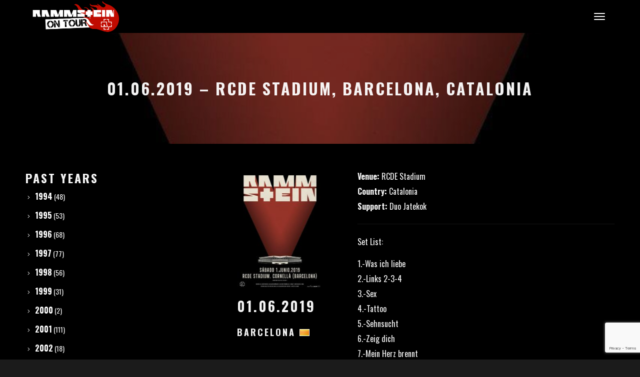

--- FILE ---
content_type: text/html; charset=UTF-8
request_url: https://www.rammsteinontour.com/concert/20190601/
body_size: 19995
content:
<!DOCTYPE html>
<html lang="en-US" prefix="og: http://ogp.me/ns# fb: http://ogp.me/ns/fb#" itemscope itemtype="http://schema.org/WebPage">
<head>
	<meta charset="UTF-8">
	<meta name="viewport" content="width=device-width, initial-scale=1, shrink-to-fit=no">
	<link rel="profile" href="http://gmpg.org/xfn/11">

	<title>01.06.2019 &#8211; RCDE Stadium, Barcelona, Catalonia &#8211; RAMMSTEIN ON TOUR</title>
<meta name='robots' content='max-image-preview:large' />
<link rel='dns-prefetch' href='//www.google.com' />
<link rel='dns-prefetch' href='//fonts.googleapis.com' />
<link rel='dns-prefetch' href='//s.w.org' />
<link href='https://fonts.gstatic.com' crossorigin rel='preconnect' />
<link rel="alternate" type="application/rss+xml" title="RAMMSTEIN ON TOUR &raquo; Feed" href="https://www.rammsteinontour.com/feed/" />
<link rel="alternate" type="application/rss+xml" title="RAMMSTEIN ON TOUR &raquo; Comments Feed" href="https://www.rammsteinontour.com/comments/feed/" />
<link rel="alternate" type="application/rss+xml" title="RAMMSTEIN ON TOUR &raquo; 01.06.2019 &#8211; RCDE Stadium, Barcelona, Catalonia Comments Feed" href="https://www.rammsteinontour.com/concert/20190601/feed/" />
<script type="text/javascript">
window._wpemojiSettings = {"baseUrl":"https:\/\/s.w.org\/images\/core\/emoji\/14.0.0\/72x72\/","ext":".png","svgUrl":"https:\/\/s.w.org\/images\/core\/emoji\/14.0.0\/svg\/","svgExt":".svg","source":{"concatemoji":"https:\/\/www.rammsteinontour.com\/wp-includes\/js\/wp-emoji-release.min.js?ver=6.0.11"}};
/*! This file is auto-generated */
!function(e,a,t){var n,r,o,i=a.createElement("canvas"),p=i.getContext&&i.getContext("2d");function s(e,t){var a=String.fromCharCode,e=(p.clearRect(0,0,i.width,i.height),p.fillText(a.apply(this,e),0,0),i.toDataURL());return p.clearRect(0,0,i.width,i.height),p.fillText(a.apply(this,t),0,0),e===i.toDataURL()}function c(e){var t=a.createElement("script");t.src=e,t.defer=t.type="text/javascript",a.getElementsByTagName("head")[0].appendChild(t)}for(o=Array("flag","emoji"),t.supports={everything:!0,everythingExceptFlag:!0},r=0;r<o.length;r++)t.supports[o[r]]=function(e){if(!p||!p.fillText)return!1;switch(p.textBaseline="top",p.font="600 32px Arial",e){case"flag":return s([127987,65039,8205,9895,65039],[127987,65039,8203,9895,65039])?!1:!s([55356,56826,55356,56819],[55356,56826,8203,55356,56819])&&!s([55356,57332,56128,56423,56128,56418,56128,56421,56128,56430,56128,56423,56128,56447],[55356,57332,8203,56128,56423,8203,56128,56418,8203,56128,56421,8203,56128,56430,8203,56128,56423,8203,56128,56447]);case"emoji":return!s([129777,127995,8205,129778,127999],[129777,127995,8203,129778,127999])}return!1}(o[r]),t.supports.everything=t.supports.everything&&t.supports[o[r]],"flag"!==o[r]&&(t.supports.everythingExceptFlag=t.supports.everythingExceptFlag&&t.supports[o[r]]);t.supports.everythingExceptFlag=t.supports.everythingExceptFlag&&!t.supports.flag,t.DOMReady=!1,t.readyCallback=function(){t.DOMReady=!0},t.supports.everything||(n=function(){t.readyCallback()},a.addEventListener?(a.addEventListener("DOMContentLoaded",n,!1),e.addEventListener("load",n,!1)):(e.attachEvent("onload",n),a.attachEvent("onreadystatechange",function(){"complete"===a.readyState&&t.readyCallback()})),(e=t.source||{}).concatemoji?c(e.concatemoji):e.wpemoji&&e.twemoji&&(c(e.twemoji),c(e.wpemoji)))}(window,document,window._wpemojiSettings);
</script>
<style type="text/css">
img.wp-smiley,
img.emoji {
	display: inline !important;
	border: none !important;
	box-shadow: none !important;
	height: 1em !important;
	width: 1em !important;
	margin: 0 0.07em !important;
	vertical-align: -0.1em !important;
	background: none !important;
	padding: 0 !important;
}
</style>
	<link rel='stylesheet' id='vc_font_awesome_5_shims-css'  href='https://www.rammsteinontour.com/wp-content/plugins/js_composer/assets/lib/bower/font-awesome/css/v4-shims.min.css?ver=6.9.0' type='text/css' media='all' />
<link rel='stylesheet' id='vc_font_awesome_5-css'  href='https://www.rammsteinontour.com/wp-content/plugins/js_composer/assets/lib/bower/font-awesome/css/all.min.css?ver=6.9.0' type='text/css' media='all' />
<link rel='stylesheet' id='wp-block-library-css'  href='https://www.rammsteinontour.com/wp-includes/css/dist/block-library/style.min.css?ver=6.0.11' type='text/css' media='all' />
<style id='global-styles-inline-css' type='text/css'>
body{--wp--preset--color--black: #000000;--wp--preset--color--cyan-bluish-gray: #abb8c3;--wp--preset--color--white: #ffffff;--wp--preset--color--pale-pink: #f78da7;--wp--preset--color--vivid-red: #cf2e2e;--wp--preset--color--luminous-vivid-orange: #ff6900;--wp--preset--color--luminous-vivid-amber: #fcb900;--wp--preset--color--light-green-cyan: #7bdcb5;--wp--preset--color--vivid-green-cyan: #00d084;--wp--preset--color--pale-cyan-blue: #8ed1fc;--wp--preset--color--vivid-cyan-blue: #0693e3;--wp--preset--color--vivid-purple: #9b51e0;--wp--preset--gradient--vivid-cyan-blue-to-vivid-purple: linear-gradient(135deg,rgba(6,147,227,1) 0%,rgb(155,81,224) 100%);--wp--preset--gradient--light-green-cyan-to-vivid-green-cyan: linear-gradient(135deg,rgb(122,220,180) 0%,rgb(0,208,130) 100%);--wp--preset--gradient--luminous-vivid-amber-to-luminous-vivid-orange: linear-gradient(135deg,rgba(252,185,0,1) 0%,rgba(255,105,0,1) 100%);--wp--preset--gradient--luminous-vivid-orange-to-vivid-red: linear-gradient(135deg,rgba(255,105,0,1) 0%,rgb(207,46,46) 100%);--wp--preset--gradient--very-light-gray-to-cyan-bluish-gray: linear-gradient(135deg,rgb(238,238,238) 0%,rgb(169,184,195) 100%);--wp--preset--gradient--cool-to-warm-spectrum: linear-gradient(135deg,rgb(74,234,220) 0%,rgb(151,120,209) 20%,rgb(207,42,186) 40%,rgb(238,44,130) 60%,rgb(251,105,98) 80%,rgb(254,248,76) 100%);--wp--preset--gradient--blush-light-purple: linear-gradient(135deg,rgb(255,206,236) 0%,rgb(152,150,240) 100%);--wp--preset--gradient--blush-bordeaux: linear-gradient(135deg,rgb(254,205,165) 0%,rgb(254,45,45) 50%,rgb(107,0,62) 100%);--wp--preset--gradient--luminous-dusk: linear-gradient(135deg,rgb(255,203,112) 0%,rgb(199,81,192) 50%,rgb(65,88,208) 100%);--wp--preset--gradient--pale-ocean: linear-gradient(135deg,rgb(255,245,203) 0%,rgb(182,227,212) 50%,rgb(51,167,181) 100%);--wp--preset--gradient--electric-grass: linear-gradient(135deg,rgb(202,248,128) 0%,rgb(113,206,126) 100%);--wp--preset--gradient--midnight: linear-gradient(135deg,rgb(2,3,129) 0%,rgb(40,116,252) 100%);--wp--preset--duotone--dark-grayscale: url('#wp-duotone-dark-grayscale');--wp--preset--duotone--grayscale: url('#wp-duotone-grayscale');--wp--preset--duotone--purple-yellow: url('#wp-duotone-purple-yellow');--wp--preset--duotone--blue-red: url('#wp-duotone-blue-red');--wp--preset--duotone--midnight: url('#wp-duotone-midnight');--wp--preset--duotone--magenta-yellow: url('#wp-duotone-magenta-yellow');--wp--preset--duotone--purple-green: url('#wp-duotone-purple-green');--wp--preset--duotone--blue-orange: url('#wp-duotone-blue-orange');--wp--preset--font-size--small: 13px;--wp--preset--font-size--medium: 20px;--wp--preset--font-size--large: 36px;--wp--preset--font-size--x-large: 42px;}.has-black-color{color: var(--wp--preset--color--black) !important;}.has-cyan-bluish-gray-color{color: var(--wp--preset--color--cyan-bluish-gray) !important;}.has-white-color{color: var(--wp--preset--color--white) !important;}.has-pale-pink-color{color: var(--wp--preset--color--pale-pink) !important;}.has-vivid-red-color{color: var(--wp--preset--color--vivid-red) !important;}.has-luminous-vivid-orange-color{color: var(--wp--preset--color--luminous-vivid-orange) !important;}.has-luminous-vivid-amber-color{color: var(--wp--preset--color--luminous-vivid-amber) !important;}.has-light-green-cyan-color{color: var(--wp--preset--color--light-green-cyan) !important;}.has-vivid-green-cyan-color{color: var(--wp--preset--color--vivid-green-cyan) !important;}.has-pale-cyan-blue-color{color: var(--wp--preset--color--pale-cyan-blue) !important;}.has-vivid-cyan-blue-color{color: var(--wp--preset--color--vivid-cyan-blue) !important;}.has-vivid-purple-color{color: var(--wp--preset--color--vivid-purple) !important;}.has-black-background-color{background-color: var(--wp--preset--color--black) !important;}.has-cyan-bluish-gray-background-color{background-color: var(--wp--preset--color--cyan-bluish-gray) !important;}.has-white-background-color{background-color: var(--wp--preset--color--white) !important;}.has-pale-pink-background-color{background-color: var(--wp--preset--color--pale-pink) !important;}.has-vivid-red-background-color{background-color: var(--wp--preset--color--vivid-red) !important;}.has-luminous-vivid-orange-background-color{background-color: var(--wp--preset--color--luminous-vivid-orange) !important;}.has-luminous-vivid-amber-background-color{background-color: var(--wp--preset--color--luminous-vivid-amber) !important;}.has-light-green-cyan-background-color{background-color: var(--wp--preset--color--light-green-cyan) !important;}.has-vivid-green-cyan-background-color{background-color: var(--wp--preset--color--vivid-green-cyan) !important;}.has-pale-cyan-blue-background-color{background-color: var(--wp--preset--color--pale-cyan-blue) !important;}.has-vivid-cyan-blue-background-color{background-color: var(--wp--preset--color--vivid-cyan-blue) !important;}.has-vivid-purple-background-color{background-color: var(--wp--preset--color--vivid-purple) !important;}.has-black-border-color{border-color: var(--wp--preset--color--black) !important;}.has-cyan-bluish-gray-border-color{border-color: var(--wp--preset--color--cyan-bluish-gray) !important;}.has-white-border-color{border-color: var(--wp--preset--color--white) !important;}.has-pale-pink-border-color{border-color: var(--wp--preset--color--pale-pink) !important;}.has-vivid-red-border-color{border-color: var(--wp--preset--color--vivid-red) !important;}.has-luminous-vivid-orange-border-color{border-color: var(--wp--preset--color--luminous-vivid-orange) !important;}.has-luminous-vivid-amber-border-color{border-color: var(--wp--preset--color--luminous-vivid-amber) !important;}.has-light-green-cyan-border-color{border-color: var(--wp--preset--color--light-green-cyan) !important;}.has-vivid-green-cyan-border-color{border-color: var(--wp--preset--color--vivid-green-cyan) !important;}.has-pale-cyan-blue-border-color{border-color: var(--wp--preset--color--pale-cyan-blue) !important;}.has-vivid-cyan-blue-border-color{border-color: var(--wp--preset--color--vivid-cyan-blue) !important;}.has-vivid-purple-border-color{border-color: var(--wp--preset--color--vivid-purple) !important;}.has-vivid-cyan-blue-to-vivid-purple-gradient-background{background: var(--wp--preset--gradient--vivid-cyan-blue-to-vivid-purple) !important;}.has-light-green-cyan-to-vivid-green-cyan-gradient-background{background: var(--wp--preset--gradient--light-green-cyan-to-vivid-green-cyan) !important;}.has-luminous-vivid-amber-to-luminous-vivid-orange-gradient-background{background: var(--wp--preset--gradient--luminous-vivid-amber-to-luminous-vivid-orange) !important;}.has-luminous-vivid-orange-to-vivid-red-gradient-background{background: var(--wp--preset--gradient--luminous-vivid-orange-to-vivid-red) !important;}.has-very-light-gray-to-cyan-bluish-gray-gradient-background{background: var(--wp--preset--gradient--very-light-gray-to-cyan-bluish-gray) !important;}.has-cool-to-warm-spectrum-gradient-background{background: var(--wp--preset--gradient--cool-to-warm-spectrum) !important;}.has-blush-light-purple-gradient-background{background: var(--wp--preset--gradient--blush-light-purple) !important;}.has-blush-bordeaux-gradient-background{background: var(--wp--preset--gradient--blush-bordeaux) !important;}.has-luminous-dusk-gradient-background{background: var(--wp--preset--gradient--luminous-dusk) !important;}.has-pale-ocean-gradient-background{background: var(--wp--preset--gradient--pale-ocean) !important;}.has-electric-grass-gradient-background{background: var(--wp--preset--gradient--electric-grass) !important;}.has-midnight-gradient-background{background: var(--wp--preset--gradient--midnight) !important;}.has-small-font-size{font-size: var(--wp--preset--font-size--small) !important;}.has-medium-font-size{font-size: var(--wp--preset--font-size--medium) !important;}.has-large-font-size{font-size: var(--wp--preset--font-size--large) !important;}.has-x-large-font-size{font-size: var(--wp--preset--font-size--x-large) !important;}
</style>
<link rel='stylesheet' id='contact-form-7-css'  href='https://www.rammsteinontour.com/wp-content/plugins/contact-form-7/includes/css/styles.css?ver=5.6' type='text/css' media='all' />
<link rel='stylesheet' id='wolf-twitter-css'  href='https://www.rammsteinontour.com/wp-content/plugins/wolf-twitter/assets/css/twitter.min.css?ver=3.0.4.2' type='text/css' media='all' />
<link rel='stylesheet' id='reinar-google-fonts-css'  href='https://fonts.googleapis.com/css?family=Karla%3A400%2C500%2C600%2C700%2C800%2C900%7CDidact+Gothic%3A400%2C500%2C600%2C700%2C800%2C900%7CAmatic+SC%3A400%2C700%7CSpecial+Elite%7COswald%3A400%2C500%2C600%2C700%2C800%7CPlayfair+Display%3A400%2C700&#038;ver=1.4.2#038;subset=latin,latin-ext' type='text/css' media='all' />
<link rel='stylesheet' id='font-awesome-css'  href='https://www.rammsteinontour.com/wp-content/themes/reinar/assets/css/lib/fonts/fontawesome/font-awesome.min.css?ver=1.4.2' type='text/css' media='all' />
<link rel='stylesheet' id='socicon-css'  href='https://www.rammsteinontour.com/wp-content/themes/reinar/assets/css/lib/fonts/socicon/socicon.min.css?ver=1.4.2' type='text/css' media='all' />
<link rel='stylesheet' id='linea-icons-css'  href='https://www.rammsteinontour.com/wp-content/themes/reinar/assets/css/lib/fonts/linea-icons/linea-icons.min.css?ver=1.4.2' type='text/css' media='all' />
<link rel='stylesheet' id='linearicons-css'  href='https://www.rammsteinontour.com/wp-content/themes/reinar/assets/css/lib/fonts/linearicons/linearicons.min.css?ver=1.4.2' type='text/css' media='all' />
<link rel='stylesheet' id='mediaelement-css'  href='https://www.rammsteinontour.com/wp-includes/js/mediaelement/mediaelementplayer-legacy.min.css?ver=4.2.16' type='text/css' media='all' />
<link rel='stylesheet' id='wp-mediaelement-css'  href='https://www.rammsteinontour.com/wp-includes/js/mediaelement/wp-mediaelement.min.css?ver=6.0.11' type='text/css' media='all' />
<link rel='stylesheet' id='dashicons-css'  href='https://www.rammsteinontour.com/wp-includes/css/dashicons.min.css?ver=6.0.11' type='text/css' media='all' />
<link rel='stylesheet' id='normalize-css'  href='https://www.rammsteinontour.com/wp-content/themes/reinar/assets/css/lib/normalize.min.css?ver=3.0.0' type='text/css' media='all' />
<link rel='stylesheet' id='flexslider-css'  href='https://www.rammsteinontour.com/wp-content/plugins/js_composer/assets/lib/flexslider/flexslider.min.css?ver=6.9.0' type='text/css' media='all' />
<link rel='stylesheet' id='flexslider-custom-css'  href='https://www.rammsteinontour.com/wp-content/themes/reinar/assets/css/flexslider-custom.css?ver=1.4.2' type='text/css' media='all' />
<link rel='stylesheet' id='fancybox-css'  href='https://www.rammsteinontour.com/wp-content/themes/reinar/assets/css/lib/jquery.fancybox.min.css?ver=3.5.2' type='text/css' media='all' />
<link rel='stylesheet' id='reinar-style-css'  href='https://www.rammsteinontour.com/wp-content/themes/reinar/assets/css/main.min.css?ver=1.4.2' type='text/css' media='all' />
<style id='reinar-style-inline-css' type='text/css'>
/* Color Scheme */ /* Body Background Color */ body, .frame-border{ background-color: #1b1b1b; } /* Page Background Color */ .site-header, .post-header-container, .content-inner, #logo-bar, .nav-bar, .loading-overlay, .no-hero #hero, .wvc-font-default, #topbar{ background-color: #000000; } .wvc-interactive-overlays-inner:before, .wvc-interactive-links-inner:before{ //background:#000000; } .spinner:before, .spinner:after{ background-color: #000000; } /* Submenu color */ #site-navigation-primary-desktop .mega-menu-panel, #site-navigation-primary-desktop ul.sub-menu, #mobile-menu-panel, .offcanvas-menu-panel, .lateral-menu-panel, .cart-panel, .side-panel{ background:#000000; } .cart-panel{ background:#000000!important; } .menu-hover-style-border-top .nav-menu li:hover, .menu-hover-style-border-top .nav-menu li.current_page_item, .menu-hover-style-border-top .nav-menu li.current-menu-parent, .menu-hover-style-border-top .nav-menu li.current-menu-ancestor, .menu-hover-style-border-top .nav-menu li.current-menu-item, .menu-hover-style-border-top .nav-menu li.menu-link-active{ box-shadow: inset 0px 5px 0px 0px #000000; } .menu-hover-style-plain .nav-menu li:hover, .menu-hover-style-plain .nav-menu li.current_page_item, .menu-hover-style-plain .nav-menu li.current-menu-parent, .menu-hover-style-plain .nav-menu li.current-menu-ancestor, .menu-hover-style-plain .nav-menu li.current-menu-item, .menu-hover-style-plain .nav-menu li.menu-link-active{ background:#000000; } .panel-closer-overlay{ background:#000000; } .overlay-menu-panel{ background:rgba( 0,0,0, 0.95); } /* Sub menu Font Color */ .nav-menu-desktop li ul li:not(.menu-button-primary):not(.menu-button-secondary) .menu-item-text-container, .nav-menu-desktop li ul.sub-menu li:not(.menu-button-primary):not(.menu-button-secondary).menu-item-has-children > a:before, .nav-menu-desktop li ul li.not-linked > a:first-child .menu-item-text-container, .mobile-menu-toggle .nav-bar .hamburger-icon .line{ color: #ffffff; } .nav-menu-vertical li a, .nav-menu-mobile li a, .nav-menu-vertical li.menu-item-has-children:before, .nav-menu-vertical li.page_item_has_children:before, .nav-menu-vertical li.active:before, .nav-menu-mobile li.menu-item-has-children:before, .nav-menu-mobile li.page_item_has_children:before, .nav-menu-mobile li.active:before{ color: #ffffff!important; } .nav-menu-desktop li ul.sub-menu li.menu-item-has-children > a:before{ color: #ffffff; } body.wolf.mobile-menu-toggle .hamburger-icon .line, body.wolf.overlay-menu-toggle.menu-style-transparent .hamburger-icon .line, body.wolf.overlay-menu-toggle.menu-style-semi-transparent-white .hamburger-icon .line, body.wolf.overlay-menu-toggle.menu-style-semi-transparent-black .hamburger-icon .line, body.wolf.offcanvas-menu-toggle.menu-style-transparent .hamburger-icon .line, body.wolf.offcanvas-menu-toggle.menu-style-semi-transparent-white .hamburger-icon .line, body.wolf.offcanvas-menu-toggle.menu-style-semi-transparent-black .hamburger-icon .line, body.wolf.side-panel-toggle.menu-style-transparent .hamburger-icon .line, body.wolf.side-panel-toggle.menu-style-semi-transparent-white .hamburger-icon .line, body.wolf.side-panel-toggle.menu-style-semi-transparent-black .hamburger-icon .line { background-color: #ffffff !important; } .overlay-menu-toggle .nav-bar, .overlay-menu-toggle .nav-bar a, .overlay-menu-toggle .nav-bar strong { color: #ffffff !important; } .overlay-menu-toggle.menu-style-transparent.hero-font-light a, .overlay-menu-toggle.menu-style-semi-transparent-black.hero-font-light a, .overlay-menu-toggle.menu-style-semi-transparent-white.hero-font-light a, .menu-layout-overlay.desktop .overlay-menu-panel a, .menu-layout-lateral.desktop .lateral-menu-panel a, .lateral-menu-panel-inner, .lateral-menu-panel-inner a{ color: #ffffff; } .mobile-menu-toggle.menu-style-transparent.hero-font-light .logo-svg *, .overlay-menu-toggle.menu-style-transparent.hero-font-light .logo-svg *, .overlay-menu-toggle.menu-style-semi-transparent-black.hero-font-light .logo-svg *, .overlay-menu-toggle.menu-style-semi-transparent-white.hero-font-light .logo-svg *, .menu-layout-overlay.desktop .overlay-menu-panel .logo-svg *, .menu-layout-lateral.desktop .lateral-menu-panel .logo-svg *, .lateral-menu-panel-inner .logo-svg *{ fill:#ffffff!important; } .cart-panel, .cart-panel a, .cart-panel strong, .cart-panel b{ color: #ffffff!important; } /* Accent Color */ .accent{ color:#c00b00; } #reinar-loading-point{ color:#c00b00; } .wvc-single-image-overlay-title span:after{ color:#c00b00; } .link, p:not(.attachment) > a:not(.no-link-style):not(.button):not(.button-download):not(.added_to_cart):not(.button-secondary):not(.menu-link):not(.filter-link):not(.entry-link):not(.more-link):not(.wvc-image-inner):not(.wvc-button):not(.wvc-bigtext-link):not(.wvc-fittext-link):not(.ui-tabs-anchor):not(.wvc-icon-title-link):not(.wvc-icon-link):not(.wvc-social-icon-link):not(.wvc-team-member-social):not(.wolf-tweet-link):not(.author-link):not(.gallery-quickview){ color:#c00b00; } .wolf-bigtweet-content a{ color:#c00b00!important; } .nav-menu li.sale .menu-item-text-container:before, .nav-menu-mobile li.sale .menu-item-text-container:before{ background:#c00b00!important; } /*.nav-menu-desktop li ul.sub-menu li:not(.menu-button-primary):not(.menu-button-secondary) a:hover .menu-item-inner .menu-item-text-container, .nav-menu-desktop li ul.sub-menu li:not(.menu-button-primary):not(.menu-button-secondary) a:focus .menu-item-inner .menu-item-text-container { color:#c00b00; }*/ .entry-product .woocommerce-Price-amount{ color:#c00b00; } .woocommerce-message .button{ background-color:#c00b00; border-color:#c00b00; } .entry-post-standard:hover .entry-title a, .entry-post-grid_classic:hover .entry-title a, .entry-post-masonry:hover .entry-title a, .wolf-tweet-link:hover{ color:#c00b00!important; } .work-meta-value a:hover{ color:#c00b00; } //.entry-post-standard .entry-thumbnail, //.entry-post-standard_modern .entry-thumbnail, .proof-photo.selected .proof-photo__bg, .widget_price_filter .ui-slider .ui-slider-range, mark, p.demo_store, .woocommerce-store-notice{ background-color:#c00b00; } .button-secondary{ background-color:#c00b00; border-color:#c00b00; } .nav-menu li.menu-button-primary > a:first-child > .menu-item-inner{ border-color:#c00b00; background-color:#c00b00; } .nav-menu li.menu-button-secondary > a:first-child > .menu-item-inner{ border-color:#c00b00; } .nav-menu li.menu-button-secondary > a:first-child > .menu-item-inner:hover{ background-color:#c00b00; } .fancybox-thumbs>ul>li:before{ border-color:#c00b00; } input[type=text]:focus, input[type=search]:focus, input[type=tel]:focus, input[type=time]:focus, input[type=url]:focus, input[type=week]:focus, input[type=password]:focus, input[type=color]:focus, input[type=date]:focus, input[type=datetime]:focus, input[type=datetime-local]:focus, input[type=email]:focus, input[type=month]:focus, input[type=number]:focus, textarea:focus{ //border-color:#c00b00; } .button, .button-download, .added_to_cart, input[type='submit'], .more-link{ background-color:#c00b00; border-color:#c00b00; } span.onsale, .wvc-background-color-accent, .entry-post-grid_classic .category-label:hover, .entry-post-grid_modern .category-label:hover, .entry-post-masonry .category-label:hover, .entry-post-masonry_modern .category-label:hover, .entry-post-metro .category-label:hover, .entry-post-metro_modern .category-label:hover, .entry-post-mosaic .category-label:hover, .entry-post-list .category-label:hover, .entry-post-lateral .category-label:hover { background-color:#c00b00; } span.onsale{ background-color:#c00b00!important; } .page-numbers.current{ background-color:#c00b00!important; } .wvc-highlight-accent{ background-color:#c00b00; color:#fff; } .wvc-icon-background-color-accent{ box-shadow:0 0 0 0 #c00b00; background-color:#c00b00; color:#c00b00; border-color:#c00b00; } .wvc-icon-background-color-accent .wvc-icon-background-fill{ box-shadow:0 0 0 0 #c00b00; background-color:#c00b00; } .wvc-button-background-color-accent{ background-color:#c00b00; color:#c00b00; border-color:#c00b00; } .wvc-button-background-color-accent .wvc-button-background-fill{ box-shadow:0 0 0 0 #c00b00; background-color:#c00b00; } .wvc-svg-icon-color-accent svg * { stroke:#c00b00!important; } .wvc-one-page-nav-bullet-tip{ background-color: #c00b00; } .wvc-one-page-nav-bullet-tip:before{ border-color: transparent transparent transparent #c00b00; } .accent, .comment-reply-link, .bypostauthor .avatar, .wolf-bigtweet-content:before{ color:#c00b00; } .wvc-button-color-button-accent, .more-link, .buton-accent{ background-color: #c00b00; border-color: #c00b00; } .wvc-ils-active .wvc-ils-item-title:after, .wvc-interactive-link-item a:hover .wvc-ils-item-title:after { color:#c00b00; } .wvc-io-active .wvc-io-item-title:after, .wvc-interactive-overlay-item a:hover .wvc-io-item-title:after { color:#c00b00; } /*.wvc-ils-item-title:before, .wvc-io-item-title:before{ background-color: #c00b00; }*/ /* WVC icons */ .wvc-icon-color-accent{ color:#c00b00; } .wvc-icon-background-color-accent{ box-shadow:0 0 0 0 #c00b00; background-color:#c00b00; color:#c00b00; border-color:#c00b00; } .wvc-icon-background-color-accent .wvc-icon-background-fill{ box-shadow:0 0 0 0 #c00b00; background-color:#c00b00; } #ajax-progress-bar, .cart-icon-product-count{ background:#c00b00; } .background-accent, .mejs-container .mejs-controls .mejs-time-rail .mejs-time-current, .mejs-container .mejs-controls .mejs-time-rail .mejs-time-current, .mejs-container .mejs-controls .mejs-horizontal-volume-slider .mejs-horizontal-volume-current{ background: #c00b00!important; } .trigger{ background-color: #c00b00!important; border : solid 1px #c00b00; } .bypostauthor .avatar { border: 3px solid #c00b00; } ::selection { background: #c00b00; } ::-moz-selection { background: #c00b00; } .spinner{ color:#c00b00; } /********************* WVC ***********************/ .wvc-icon-box.wvc-icon-type-circle .wvc-icon-no-custom-style.wvc-hover-fill-in:hover, .wvc-icon-box.wvc-icon-type-square .wvc-icon-no-custom-style.wvc-hover-fill-in:hover { -webkit-box-shadow: inset 0 0 0 1em #c00b00; box-shadow: inset 0 0 0 1em #c00b00; border-color: #c00b00; } .wvc-pricing-table-featured-text, .wvc-pricing-table-price-strike:before, .wvc-pricing-table-button a{ background: #c00b00; } .wvc-pricing-table-price, .wvc-pricing-table-currency{ color: #c00b00; } .wvc-team-member-social-container a:hover{ color: #c00b00; } /* Main Text Color */ body, .nav-label{ color:#f4f4f4; } .spinner-color, .sk-child:before, .sk-circle:before, .sk-cube:before{ background-color: #f4f4f4!important; } /* Secondary Text Color */ // .categories-links a, // .comment-meta, // .comment-meta a, // .comment-awaiting-moderation, // .ping-meta, // .entry-meta, // .entry-meta a, // .edit-link{ // color: #ffffff!important; // } /* Strong Text Color */ a,strong, .products li .price, .products li .star-rating, .wr-print-button, table.cart thead, #content table.cart thead{ color: #ffffff; } .menu-hover-style-underline .nav-menu-desktop li a span.menu-item-text-container:after, .menu-hover-style-underline-centered .nav-menu-desktop li a span.menu-item-text-container:after{ background: #ffffff; } .menu-hover-style-line .nav-menu li a span.menu-item-text-container:after{ background-color: #ffffff; } .bit-widget-container, .entry-link{ color: #ffffff; } .wr-stars>span.wr-star-voted:before, .wr-stars>span.wr-star-voted~span:before{ color: #ffffff!important; } /* Border Color */ .author-box, input[type=text], input[type=search], input[type=tel], input[type=time], input[type=url], input[type=week], input[type=password], input[type=checkbox], input[type=color], input[type=date], input[type=datetime], input[type=datetime-local], input[type=email], input[type=month], input[type=number], select, textarea{ border-color:rgba( 255,255,255, 0.08); } .widget-title, .woocommerce-tabs ul.tabs{ border-bottom-color:rgba( 255,255,255, 0.08); } .widget_layered_nav_filters ul li a{ border-color:rgba( 255,255,255, 0.08); } hr{ background:rgba( 255,255,255, 0.08); } .link:after, .underline:after, p:not(.attachment) > a:not(.no-link-style):not(.button):not(.button-download):not(.added_to_cart):not(.button-secondary):not(.menu-link):not(.filter-link):not(.entry-link):not(.more-link):not(.wvc-image-inner):not(.wvc-button):not(.wvc-bigtext-link):not(.wvc-fittext-link):not(.ui-tabs-anchor):not(.wvc-icon-title-link):not(.wvc-icon-link):not(.wvc-social-icon-link):not(.wvc-team-member-social):not(.wolf-tweet-link):not(.author-link):after, .link:before, .underline:before, p:not(.attachment) > a:not(.no-link-style):not(.button):not(.button-download):not(.added_to_cart):not(.button-secondary):not(.menu-link):not(.filter-link):not(.entry-link):not(.more-link):not(.wvc-image-inner):not(.wvc-button):not(.wvc-bigtext-link):not(.wvc-fittext-link):not(.ui-tabs-anchor):not(.wvc-icon-title-link):not(.wvc-icon-link):not(.wvc-social-icon-link):not(.wvc-team-member-social):not(.wolf-tweet-link):not(.author-link):before{ //background: #c00b00!important; } .category-filter ul li a:before{ background-color:#c00b00!important; } .category-label, #back-to-top:hover{ background:#c00b00!important; } .entry-video:hover .video-play-button, .video-opener:hover{ border-left-color:#c00b00!important; } .widget.widget_pages ul li a:hover, .widget.widget_recent_entries ul li a:hover, .widget.widget_recent_comments ul li a:hover, .widget.widget_archive ul li a:hover, .widget.widget_categories ul li a:hover, .widget.widget_meta ul li a:hover, .widget.widget_product_categories ul li a:hover, .widget.widget_nav_menu ul li a:hover, .wvc-font-dark .widget.widget_pages ul li a:hover, .wvc-font-dark .widget.widget_recent_entries ul li a:hover, .wvc-font-dark .widget.widget_recent_comments ul li a:hover, .wvc-font-dark .widget.widget_archive ul li a:hover, .wvc-font-dark .widget.widget_categories ul li a:hover, .wvc-font-dark .widget.widget_meta ul li a:hover, .wvc-font-dark .widget.widget_product_categories ul li a:hover, .wvc-font-dark .widget.widget_nav_menu ul li a:hover, .wvc-font-light .widget.widget_pages ul li a:hover, .wvc-font-light .widget.widget_recent_entries ul li a:hover, .wvc-font-light .widget.widget_recent_comments ul li a:hover, .wvc-font-light .widget.widget_archive ul li a:hover, .wvc-font-light .widget.widget_categories ul li a:hover, .wvc-font-light .widget.widget_meta ul li a:hover, .wvc-font-light .widget.widget_product_categories ul li a:hover, .wvc-font-light .widget.widget_nav_menu ul li a:hover{ color:#c00b00!important; } .widget.widget_tag_cloud .tagcloud a:hover, .wvc-font-dark .widget.widget_tag_cloud .tagcloud a:hover, .wvc-font-light .widget.widget_tag_cloud .tagcloud a:hover{ color:#c00b00!important; } .wvc-breadcrumb a:hover{ color:#c00b00!important; } .nav-menu-desktop > li:not(.menu-button-primary):not(.menu-button-secondary) > a:first-child .menu-item-text-container:before{ color:#c00b00; } .accent-color-light .category-label{ color:#333!important; } .accent-color-dark .category-label{ color:#fff!important; } .accent-color-light #back-to-top:hover:after{ color:#333!important; } .accent-color-dark #back-to-top:hover:after{ color:#fff!important; } .reinar-button-primary{ background:#c00b00; } .reinar-button-secondary:hover{ background:#c00b00; } .wvc-mailchimp-email{ border-color:#c00b00!important; } .wpcf7-submit, .wpcf7-button-primary, .wvc-mailchimp-submit, input[type=submit]{ background:#c00b00!important; border-color:#c00b00!important; } .single_add_to_cart_button{ background:#c00b00!important; border-color:#c00b00!important; } .single-product .quantity .qty{ border-color:#c00b00; } .single_add_to_cart_button:hover{ border-color:#c00b00!important; } input.wvc-mailchimp-submit:hover{ border-color: #c00b00!important; color: #c00b00!important; } .wvc-ils-item-title:after{ // background: #c00b00; } ul.wc-tabs li:hover a, ul.wc-tabs li.ui-tabs-active a, ul.wc-tabs li.active a, ul.wvc-tabs-menu li:hover a, ul.wvc-tabs-menu li.ui-tabs-active a, ul.wvc-tabs-menu li.active a{ box-shadow: inset 0 -2px 0 0 #c00b00!important; } ul.wvc-tabs-menu li:hover a, ul.wvc-tabs-menu li.ui-tabs-active a, ul.wvc-tabs-menu li.active a, ul.wc-tabs li:hover a, ul.wc-tabs li.ui-tabs-active a, ul.wc-tabs li.active a{ color: #c00b00!important; } .wvc-accordion .wvc-accordion-tab.ui-state-active { border-bottom-color: #c00b00; } .wvc-pricing-table-featured .wvc-pricing-table-price, .wvc-pricing-table-featured .wvc-pricing-table-currency { color: #c00b00; } .wvc-pricing-table-featured .wvc-pricing-table-button a, .wvc-pricing-table-featured .wvc-pricing-table-price-strike:before { background-color: #c00b00; } /* WVC icons */ .wvc-icon-color-secondary_accent{ color:#dd9933; } .wvc-background-color-default.wvc-font-light{ background-color:#000000; }
body,blockquote.wvc-testimonial-content,.tp-caption:not(h1):not(h2):not(h3):not(h4):not(h5){font-family: Oswald }.wvc-countdown-container .countdown-period, .bit-widget{font-family: Oswald!important }.nav-menu li,.cta-container,.category-filter ul li a,.cart-panel-buttons a{font-family:'Oswald'}.nav-menu li,.cta-container,.category-filter ul li a,.cart-panel-buttons a{font-weight: 700 }.nav-menu li,.cta-container,.category-filter ul li a,.cart-panel-buttons a{text-transform: none }.nav-menu ul ul li:not(.not-linked){font-family: Oswald }.nav-menu ul ul li:not(.not-linked){text-transform: none }.nav-menu ul ul li:not(.not-linked){font-weight: 500 }.nav-menu ul ul li:not(.not-linked){letter-spacing: 0px!important; }.wolf-core-heading,h1,h2,h3,h4,h5,h6,.post-title,.entry-title,h2.entry-title > .entry-link,h2.entry-title,.widget-title,.wvc-counter-text,.wvc-countdown-period,.event-date,.logo-text,.wvc-interactive-links,.wvc-interactive-overlays,.heading-font,.wvc-tabs-menu li a,.woocommerce-tabs ul.tabs li a,.wvc-process-number,.wvc-button,.wvc-svc-item-title,.button,.onsale,.category-label,input[type=submit],.wvc-mailchimp-submit,.nav-next,.nav-previous,.wvc-embed-video-play-button,.wvc-ati-title,.wvc-team-member-role,.wvc-svc-item-tagline,.entry-metro insta-username,.wvc-testimonial-cite,.reinar-button-,.reinar-button-simple,.wvc-wc-cat-title,.wvc-pricing-table-button a,.view-post,.wolf-gram-follow-button,#reinar-percent,.wvc-workout-program-title,.wvc-meal-title,.wvc-recipe-title,.wvc-pie-counter,.we-date-format-custom,.comment-reply-link,.logo-text{font-family:'Oswald'}.wolf-core-heading,h1:not(.wvc-bigtext),h2:not(.wvc-bigtext),h3:not(.wvc-bigtext),h4:not(.wvc-bigtext),h5:not(.wvc-bigtext),.post-title,.entry-title,h2.entry-title > .entry-link,h2.entry-title,.widget-title,.wvc-counter-text,.wvc-countdown-period,.location-title,.logo-text,.wvc-interactive-links,.wvc-interactive-overlays,.heading-font,.wvc-tabs-menu li a,.woocommerce-tabs ul.tabs li a,.wvc-process-number,.wvc-svc-item-title,.wvc-wc-cat-title,.logo-text{font-weight: 700 }.wolf-core-heading,h1:not(.wvc-bigtext),h2:not(.wvc-bigtext),h3:not(.wvc-bigtext),h4:not(.wvc-bigtext),h5:not(.wvc-bigtext),.post-title,.entry-title,h2.entry-title > .entry-link,h2.entry-title,.widget-title,.wvc-counter-text,.wvc-countdown-period,.location-title,.logo-text,.wvc-interactive-links,.wvc-interactive-overlays,.heading-font,.wvc-tabs-menu li a,.woocommerce-tabs ul.tabs li a,.wvc-process-number,.wvc-svc-item-title,.wvc-wc-cat-title,.logo-text{text-transform: uppercase }.wolf-core-heading,h1:not(.wvc-bigtext),h2:not(.wvc-bigtext),h3:not(.wvc-bigtext),h4:not(.wvc-bigtext),h5:not(.wvc-bigtext),.post-title,.entry-title,h2.entry-title > .entry-link,h2.entry-title,.widget-title,.wvc-counter-text,.wvc-countdown-period,.location-title,.logo-text,.wvc-interactive-links,.wvc-interactive-overlays,.heading-font,.wvc-tabs-menu li a,.woocommerce-tabs ul.tabs li a,.wvc-process-number,.wvc-svc-item-title,.wvc-wc-cat-title,.logo-text{letter-spacing: 3px }
 .logo{ max-width:250px; } .nav-menu li.hot > a .menu-item-text-container:before{ content : "hot"; } .nav-menu li.new > a .menu-item-text-container:before{ content : "new"; } .nav-menu li.sale > a .menu-item-text-container:before{ content : "sale"; } 
.sidebar-footer {background-color : #0d0d0d}.sidebar-footer {background-repeat : repeat-x}.sidebar-footer {background-position : left top}.sidebar-footer {background-image : url("https://www.rammsteinontour.com/wp-content/uploads/footerbg.png")!important}.mega-menu-panel {background-image : url("https://demos.wolfthemes.com/reinar/wp-content/uploads/sites/20/2019/01/mega_menu_bg.jpg")!important}
</style>
<link rel='stylesheet' id='reinar-single-post-style-css'  href='https://www.rammsteinontour.com/wp-content/themes/reinar/assets/css/single-post.css?ver=1.4.2' type='text/css' media='all' />
<link rel='stylesheet' id='reinar-default-css'  href='https://www.rammsteinontour.com/wp-content/themes/reinar/style.css?ver=1.4.2' type='text/css' media='all' />
<link rel='stylesheet' id='dripicons-css'  href='https://www.rammsteinontour.com/wp-content/themes/reinar/assets/css/lib/fonts/dripicons-v2/dripicons.min.css?ver=1.4.2' type='text/css' media='all' />
<link rel='stylesheet' id='elegant-icons-css'  href='https://www.rammsteinontour.com/wp-content/themes/reinar/assets/css/lib/fonts/elegant-icons/elegant-icons.min.css?ver=1.4.2' type='text/css' media='all' />
<script type='text/javascript' src='https://www.rammsteinontour.com/wp-includes/js/jquery/jquery.min.js?ver=3.6.0' id='jquery-core-js'></script>
<script type='text/javascript' src='https://www.rammsteinontour.com/wp-includes/js/jquery/jquery-migrate.min.js?ver=3.3.2' id='jquery-migrate-js'></script>
<link rel="https://api.w.org/" href="https://www.rammsteinontour.com/wp-json/" /><link rel="EditURI" type="application/rsd+xml" title="RSD" href="https://www.rammsteinontour.com/xmlrpc.php?rsd" />
<link rel="wlwmanifest" type="application/wlwmanifest+xml" href="https://www.rammsteinontour.com/wp-includes/wlwmanifest.xml" /> 
<meta name="generator" content="WordPress 6.0.11" />
<link rel="canonical" href="https://www.rammsteinontour.com/concert/20190601/" />
<link rel='shortlink' href='https://www.rammsteinontour.com/?p=14587' />
<link rel="alternate" type="application/json+oembed" href="https://www.rammsteinontour.com/wp-json/oembed/1.0/embed?url=https%3A%2F%2Fwww.rammsteinontour.com%2Fconcert%2F20190601%2F" />
<link rel="alternate" type="text/xml+oembed" href="https://www.rammsteinontour.com/wp-json/oembed/1.0/embed?url=https%3A%2F%2Fwww.rammsteinontour.com%2Fconcert%2F20190601%2F&#038;format=xml" />
<link rel="pingback" href="https://www.rammsteinontour.com/xmlrpc.php">
<meta name="generator" content="Powered by WPBakery Page Builder - drag and drop page builder for WordPress."/>
<link rel="icon" href="https://www.rammsteinontour.com/wp-content/uploads/cropped-android-chrome-512x512-1-32x32.png" sizes="32x32" />
<link rel="icon" href="https://www.rammsteinontour.com/wp-content/uploads/cropped-android-chrome-512x512-1-192x192.png" sizes="192x192" />
<link rel="apple-touch-icon" href="https://www.rammsteinontour.com/wp-content/uploads/cropped-android-chrome-512x512-1-180x180.png" />
<meta name="msapplication-TileImage" content="https://www.rammsteinontour.com/wp-content/uploads/cropped-android-chrome-512x512-1-270x270.png" />
		<style type="text/css" id="wp-custom-css">
			.logo-visibility-sticky_menu:not(.sticking) #desktop-navigation .logo {display: block;}
.logo-visibility-sticky_menu:not(.sticking) .logo-menu-item{width:auto;}
.content-wrapper{max-width: 1300px !important;}
.nav-menu li{font-size:14px;}
#content p{margin-bottom: 14px;}
#secondary  h3.widget-title{font-weight: 700;text-align: left;line-height: 1.5;font-size: 32px;}

.widget a,
.widget_archive ul li a, .widget_categories ul li a, .widget_meta ul li a, .widget_nav_menu ul li a, .widget_product_categories ul li a, .widget_recent_comments ul li a, .widget_recent_entries ul li a{font-size:16px !important;}

.gallery-container{width:100%;}

.widget-content .tagcloud a {display:block}
.gallery .gallery-item {height:175px;}
.wvc-column-inner .tagcloud a{font-size:20px !important;padding:20px}

.entry-grid_classic:hover .entry-title{color:#c00c00;}

.concert-template-default .content-wrapper, .concert-template-default .small-width {max-width:1300px !important;}

img.flag{vertical-align: inherit;border:1px solid white;}

.gallery{margin:30px 0 50px 0px;}

.we-label{font-family: 'Special Elite';display: inline-block;-webkit-transform: rotate(19deg);-ms-transform: rotate(19deg);transform: rotate(19deg);margin-top: 15px;}

.archive .we-label{margin-top:0}

.cancelled{color:gray;}
.moved{color:red;}
.exhibit{color:white;}
.movie{color:yellow;}

.archive hr{margin:16px 0;}
.archive hr:last-child{clear:both;margin-bottom:60px;}
.wvc-button-size-lg, .wvc-button-size-md, .wvc-button-size-sm{padding: 6px 12px;}

.concert h6{margin:0;line-height:34px;}

.concert wvc-button{padding:8px 24px}

span.margin{display:block;text-align: center;letter-spacing: 8px;font-size: 20px;font-weight:bold;}

.wpb_video_widget .wpb_video_wrapper {padding-top:0px !important;}

hr{margin:20px 0;}

.widget_categories ul{margin-top:0;}
.widget_categories h2.widgettitle,
#secondary .widget_categories h3.widget-title{font-size: 24px;padding-bottom:0;margin:0}

.concert{position:relative;}
.concert .col {margin-bottom: 0px;}
.concert .col:last-child {}

.comments-container{margin-top:0}
.comments-container .comments-area{margin-bottom: 35px;}
.home .widgettitle,
#gallery #gallery-1 .gallery-item:first-child{display:none;}
.gallery-item{margin:0 0 10px}
.vc_wp_tagcloud .tagcloud a {
    font-size: 20px !important;
    padding: 20px;
}
.single-post-taxonomy-container, .wolf-share-buttons-container{margin-top: -4px;}
.fa-youtube-square:before {
    content: "\f431" !important;
}
.centered{flex-direction: row;}
.wpcf7-form input[type=checkbox]{height:14px;}

@media (max-width: 700px) {
.single-concert #hero .img-bg{display:none;}
.concert	.moreinfo{display:none}
.archive .we-label {margin-top: -30px;float: right;}
}
@media screen and (min-width: 800px){
.footer-widgets-layout-one-half-two-quarter #tertiary .widget:first-child {
    width: 25% !important;
}
}
@media screen and (min-width: 800px){
.footer-widgets-layout-one-half-two-quarter #tertiary .widget {
    float: left;
    width: 50% !important;
}
}
@media screen and (min-width: 800px){
.footer-widgets-layout-one-half-two-quarter #tertiary .widget:last-child {
    float: left;
    width: 25% !important;
}
}
.reinar-heading:after {
    content: attr(id);
    z-index: 0;
    position: absolute;
    width: 200%;
    height: auto;
    top: 50%;
    left: 50%;
    -webkit-transform: translate3d(-50%,-50%,0);
    transform: translate3d(-50%,-50%,0);
    font-size: 250%;
    color: currentColor;
    opacity: .14;
    font-weight: 700;
}
#tertiary .widget-area .widget:last-child .widget-content{display: flex;
    flex-wrap: nowrap;
    align-items: center;
    align-content: center;
    justify-content: center;}

.vc_btn3.vc_btn3-size-md:hover{background-color: #c00b00 !important;
    color: #FFFFFF !important;}		</style>
		<noscript><style> .wpb_animate_when_almost_visible { opacity: 1; }</style></noscript>
<!-- START - Open Graph and Twitter Card Tags 3.2.0 -->
 <!-- Facebook Open Graph -->
  <meta property="og:site_name" content="RAMMSTEIN ON TOUR"/>
  <meta property="og:title" content="01.06.2019 - RCDE Stadium, Barcelona, Catalonia"/>
  <meta property="og:url" content="https://www.rammsteinontour.com/concert/20190601/"/>
  <meta property="og:type" content="article"/>
  <meta property="og:description" content="Set List:

1.-Was ich liebe
2.-Links 2-3-4
3.-Sex
4.-Tattoo
5.-Sehnsucht
6.-Zeig dich
7.-Mein Herz brennt
8.-Puppe
9.-Heirate mich
10.-Diamant
11.-Deutschland (Rmx by Richard Z. Kruspe)
12.-Deutschland
13.-Radio
14.-Mein Teil
15.-Du hast
16.-Sonne
17.-Ohne dich

Encore:
18.-Enge"/>
  <meta property="og:image" content="https://www.rammsteinontour.com/wp-content/uploads/2019_06_01_poster.jpg"/>
  <meta property="og:image:url" content="https://www.rammsteinontour.com/wp-content/uploads/2019_06_01_poster.jpg"/>
  <meta property="og:image:secure_url" content="https://www.rammsteinontour.com/wp-content/uploads/2019_06_01_poster.jpg"/>
  <meta property="article:publisher" content="https://www.facebook.com/Rammstein-on-tour-625870741172136/"/>
  <meta property="fb:app_id" content="1181124045382366"/>
 <!-- Google+ / Schema.org -->
 <!-- Twitter Cards -->
  <meta name="twitter:title" content="01.06.2019 - RCDE Stadium, Barcelona, Catalonia"/>
  <meta name="twitter:url" content="https://www.rammsteinontour.com/concert/20190601/"/>
  <meta name="twitter:description" content="Set List:

1.-Was ich liebe
2.-Links 2-3-4
3.-Sex
4.-Tattoo
5.-Sehnsucht
6.-Zeig dich
7.-Mein Herz brennt
8.-Puppe
9.-Heirate mich
10.-Diamant
11.-Deutschland (Rmx by Richard Z. Kruspe)
12.-Deutschland
13.-Radio
14.-Mein Teil
15.-Du hast
16.-Sonne
17.-Ohne dich

Encore:
18.-Enge"/>
  <meta name="twitter:image" content="https://www.rammsteinontour.com/wp-content/uploads/2019_06_01_poster.jpg"/>
  <meta name="twitter:card" content="summary_large_image"/>
  <meta name="twitter:site" content="@rammsteinontour"/>
 <!-- SEO -->
  <link rel="canonical" href="https://www.rammsteinontour.com/concert/20190601/"/>
  <meta name="description" content="Set List:

1.-Was ich liebe
2.-Links 2-3-4
3.-Sex
4.-Tattoo
5.-Sehnsucht
6.-Zeig dich
7.-Mein Herz brennt
8.-Puppe
9.-Heirate mich
10.-Diamant
11.-Deutschland (Rmx by Richard Z. Kruspe)
12.-Deutschland
13.-Radio
14.-Mein Teil
15.-Du hast
16.-Sonne
17.-Ohne dich

Encore:
18.-Enge"/>
 <!-- Misc. tags -->
 <!-- is_singular -->
<!-- END - Open Graph and Twitter Card Tags 3.2.0 -->
	
	<!-- Global site tag (gtag.js) - Google Analytics -->
<script async src="https://www.googletagmanager.com/gtag/js?id=UA-139389461-1"></script>
<script>
  window.dataLayer = window.dataLayer || [];
  function gtag(){dataLayer.push(arguments);}
  gtag('js', new Date());

  gtag('config', 'UA-139389461-1');
</script>
</head>
<body class="concert-template-default single single-concert postid-14587 reinar wolf not-edge loading-animation-type-overlay site-layout-wide button-style-square global-skin-dark skin-dark wolf-core-no menu-layout-centered-logo menu-style-solid menu-skin-dark menu-width-boxed mega-menu-width-fullwidth menu-hover-style-opacity menu-sticky-soft submenu-bg-dark accent-color-dark no-menu-cta menu-items-visibility- mega-menu-has-bg has-hero hero-font-light body-font-oswald heading-font-oswald menu-font-oswald submenu-font-oswald transition-animation-type- logo-visibility-always no-wvc hero-layout-small post-is-title-text post-is-hero footer-type-standard footer-skin-dark footer-widgets-layout-one-half-two-quarter footer-layout-boxed bottom-bar-layout-centered bottom-bar-visible no-404-plugin desktop desktop-screen layout-sidebar-left has-secondary wpb-js-composer js-comp-ver-6.9.0 vc_responsive" data-hero-font-tone="light" data-post-id="14587" >
<svg xmlns="http://www.w3.org/2000/svg" viewBox="0 0 0 0" width="0" height="0" focusable="false" role="none" style="visibility: hidden; position: absolute; left: -9999px; overflow: hidden;" ><defs><filter id="wp-duotone-dark-grayscale"><feColorMatrix color-interpolation-filters="sRGB" type="matrix" values=" .299 .587 .114 0 0 .299 .587 .114 0 0 .299 .587 .114 0 0 .299 .587 .114 0 0 " /><feComponentTransfer color-interpolation-filters="sRGB" ><feFuncR type="table" tableValues="0 0.49803921568627" /><feFuncG type="table" tableValues="0 0.49803921568627" /><feFuncB type="table" tableValues="0 0.49803921568627" /><feFuncA type="table" tableValues="1 1" /></feComponentTransfer><feComposite in2="SourceGraphic" operator="in" /></filter></defs></svg><svg xmlns="http://www.w3.org/2000/svg" viewBox="0 0 0 0" width="0" height="0" focusable="false" role="none" style="visibility: hidden; position: absolute; left: -9999px; overflow: hidden;" ><defs><filter id="wp-duotone-grayscale"><feColorMatrix color-interpolation-filters="sRGB" type="matrix" values=" .299 .587 .114 0 0 .299 .587 .114 0 0 .299 .587 .114 0 0 .299 .587 .114 0 0 " /><feComponentTransfer color-interpolation-filters="sRGB" ><feFuncR type="table" tableValues="0 1" /><feFuncG type="table" tableValues="0 1" /><feFuncB type="table" tableValues="0 1" /><feFuncA type="table" tableValues="1 1" /></feComponentTransfer><feComposite in2="SourceGraphic" operator="in" /></filter></defs></svg><svg xmlns="http://www.w3.org/2000/svg" viewBox="0 0 0 0" width="0" height="0" focusable="false" role="none" style="visibility: hidden; position: absolute; left: -9999px; overflow: hidden;" ><defs><filter id="wp-duotone-purple-yellow"><feColorMatrix color-interpolation-filters="sRGB" type="matrix" values=" .299 .587 .114 0 0 .299 .587 .114 0 0 .299 .587 .114 0 0 .299 .587 .114 0 0 " /><feComponentTransfer color-interpolation-filters="sRGB" ><feFuncR type="table" tableValues="0.54901960784314 0.98823529411765" /><feFuncG type="table" tableValues="0 1" /><feFuncB type="table" tableValues="0.71764705882353 0.25490196078431" /><feFuncA type="table" tableValues="1 1" /></feComponentTransfer><feComposite in2="SourceGraphic" operator="in" /></filter></defs></svg><svg xmlns="http://www.w3.org/2000/svg" viewBox="0 0 0 0" width="0" height="0" focusable="false" role="none" style="visibility: hidden; position: absolute; left: -9999px; overflow: hidden;" ><defs><filter id="wp-duotone-blue-red"><feColorMatrix color-interpolation-filters="sRGB" type="matrix" values=" .299 .587 .114 0 0 .299 .587 .114 0 0 .299 .587 .114 0 0 .299 .587 .114 0 0 " /><feComponentTransfer color-interpolation-filters="sRGB" ><feFuncR type="table" tableValues="0 1" /><feFuncG type="table" tableValues="0 0.27843137254902" /><feFuncB type="table" tableValues="0.5921568627451 0.27843137254902" /><feFuncA type="table" tableValues="1 1" /></feComponentTransfer><feComposite in2="SourceGraphic" operator="in" /></filter></defs></svg><svg xmlns="http://www.w3.org/2000/svg" viewBox="0 0 0 0" width="0" height="0" focusable="false" role="none" style="visibility: hidden; position: absolute; left: -9999px; overflow: hidden;" ><defs><filter id="wp-duotone-midnight"><feColorMatrix color-interpolation-filters="sRGB" type="matrix" values=" .299 .587 .114 0 0 .299 .587 .114 0 0 .299 .587 .114 0 0 .299 .587 .114 0 0 " /><feComponentTransfer color-interpolation-filters="sRGB" ><feFuncR type="table" tableValues="0 0" /><feFuncG type="table" tableValues="0 0.64705882352941" /><feFuncB type="table" tableValues="0 1" /><feFuncA type="table" tableValues="1 1" /></feComponentTransfer><feComposite in2="SourceGraphic" operator="in" /></filter></defs></svg><svg xmlns="http://www.w3.org/2000/svg" viewBox="0 0 0 0" width="0" height="0" focusable="false" role="none" style="visibility: hidden; position: absolute; left: -9999px; overflow: hidden;" ><defs><filter id="wp-duotone-magenta-yellow"><feColorMatrix color-interpolation-filters="sRGB" type="matrix" values=" .299 .587 .114 0 0 .299 .587 .114 0 0 .299 .587 .114 0 0 .299 .587 .114 0 0 " /><feComponentTransfer color-interpolation-filters="sRGB" ><feFuncR type="table" tableValues="0.78039215686275 1" /><feFuncG type="table" tableValues="0 0.94901960784314" /><feFuncB type="table" tableValues="0.35294117647059 0.47058823529412" /><feFuncA type="table" tableValues="1 1" /></feComponentTransfer><feComposite in2="SourceGraphic" operator="in" /></filter></defs></svg><svg xmlns="http://www.w3.org/2000/svg" viewBox="0 0 0 0" width="0" height="0" focusable="false" role="none" style="visibility: hidden; position: absolute; left: -9999px; overflow: hidden;" ><defs><filter id="wp-duotone-purple-green"><feColorMatrix color-interpolation-filters="sRGB" type="matrix" values=" .299 .587 .114 0 0 .299 .587 .114 0 0 .299 .587 .114 0 0 .299 .587 .114 0 0 " /><feComponentTransfer color-interpolation-filters="sRGB" ><feFuncR type="table" tableValues="0.65098039215686 0.40392156862745" /><feFuncG type="table" tableValues="0 1" /><feFuncB type="table" tableValues="0.44705882352941 0.4" /><feFuncA type="table" tableValues="1 1" /></feComponentTransfer><feComposite in2="SourceGraphic" operator="in" /></filter></defs></svg><svg xmlns="http://www.w3.org/2000/svg" viewBox="0 0 0 0" width="0" height="0" focusable="false" role="none" style="visibility: hidden; position: absolute; left: -9999px; overflow: hidden;" ><defs><filter id="wp-duotone-blue-orange"><feColorMatrix color-interpolation-filters="sRGB" type="matrix" values=" .299 .587 .114 0 0 .299 .587 .114 0 0 .299 .587 .114 0 0 .299 .587 .114 0 0 " /><feComponentTransfer color-interpolation-filters="sRGB" ><feFuncR type="table" tableValues="0.098039215686275 1" /><feFuncG type="table" tableValues="0 0.66274509803922" /><feFuncB type="table" tableValues="0.84705882352941 0.41960784313725" /><feFuncA type="table" tableValues="1 1" /></feComponentTransfer><feComposite in2="SourceGraphic" operator="in" /></filter></defs></svg>	<div id="top"></div>
		<div id="loading-overlay" class="loading-overlay">
			<div class="loader">
					</div><!-- #loader.loader -->
		</div><!-- #loading-overlay.loading-overlay -->
		<a href="#top" id="back-to-top" class="back-to-top">Back to the top</a>
	<div class="site-container">
	<div id="page" class="hfeed site">
		<div id="page-content">
		<header id="masthead" class="site-header clearfix" itemscope itemtype="http://schema.org/WPHeader">

			<p class="site-name" itemprop="headline">RAMMSTEIN ON TOUR</p><!-- .site-name -->
			<p class="site-description" itemprop="description">Rammstein concerts guide</p><!-- .site-description -->

			<div id="header-content">
									<div id="desktop-navigation" class="clearfix">
		<div id="nav-bar" class="nav-bar" data-menu-layout="centered-logo">
	<div class="flex-wrap">
				<nav class="menu-container" itemscope="itemscope"  itemtype="https://schema.org/SiteNavigationElement">
			<div class="menu-primary-menu-container"><ul id="site-navigation-primary-desktop" class="nav-menu nav-menu-desktop"><li id="menu-item-12183" class="menu-item menu-item-type-post_type menu-item-object-page menu-item-home menu-item-12183 menu-item-12183 menu-item-icon-before mega-menu-4-cols"><a href="https://www.rammsteinontour.com/" class="menu-link" itemprop="url"><span class="menu-item-inner"><span class="menu-item-text-container" itemprop="name">Home</span></span></a></li>
<li id="menu-item-12184" class="menu-item menu-item-type-post_type menu-item-object-page current_page_parent menu-item-12184 menu-item-12184 menu-item-icon-before mega-menu-4-cols"><a href="https://www.rammsteinontour.com/news/" class="menu-link" itemprop="url"><span class="menu-item-inner"><span class="menu-item-text-container" itemprop="name">News</span></span></a></li>
<li id="menu-item-12182" class="menu-item menu-item-type-post_type menu-item-object-page menu-item-12182 menu-item-12182 menu-item-icon-before mega-menu-4-cols"><a href="https://www.rammsteinontour.com/tour-dates/" class="menu-link" itemprop="url"><span class="menu-item-inner"><span class="menu-item-text-container" itemprop="name">Tour Dates</span></span></a></li>
<li id="menu-item-12198" class="menu-item menu-item-type-post_type menu-item-object-page menu-item-12198 menu-item-12198 menu-item-icon-before mega-menu-4-cols"><a href="https://www.rammsteinontour.com/timeline/" class="menu-link" itemprop="url"><span class="menu-item-inner"><span class="menu-item-text-container" itemprop="name">Timeline</span></span></a></li>
<li id="menu-item-12199" class="menu-item menu-item-type-post_type menu-item-object-page menu-item-12199 menu-item-12199 menu-item-icon-before mega-menu-4-cols"><a href="https://www.rammsteinontour.com/the-band/" class="menu-link" itemprop="url"><span class="menu-item-inner"><span class="menu-item-text-container" itemprop="name">The band</span></span></a></li>
<li id="menu-item-15386" class="menu-item menu-item-type-post_type menu-item-object-page menu-item-15386 menu-item-15386 menu-item-icon-before mega-menu-4-cols"><a href="https://www.rammsteinontour.com/about-me/" class="menu-link" itemprop="url"><span class="menu-item-inner"><span class="menu-item-text-container" itemprop="name">About me</span></span></a></li>
</ul></div>		</nav><!-- .menu-container -->
		<div class="cta-container">	</div><!-- .cta-container -->
			</div><!-- .flex-wrap -->
</div><!-- #navbar-container -->
		<div class="nav-search-form search-type-blog">
			<div class="nav-search-form-container ">
				

<form role="search" method="get" class="search-form" action="https://www.rammsteinontour.com/">
	<label for="search-form-696d7c80a9891">
		<span class="screen-reader-text">Search for:</span>
	</label>
	<input type="search" id="search-form-696d7c80a9891" class="search-field" placeholder="Search&hellip;" value="" name="s" />
	<button type="submit" class="search-submit"><span class="screen-reader-text">Type and hit enter</span></button>
</form>
				<span id="nav-search-loader-desktop" class="fa search-form-loader fa-circle-o-notch fa-spin"></span>
				<span id="nav-search-close-desktop" class="toggle-search fa lnr-cross"></span>
			</div><!-- .nav-search-form-container -->
		</div><!-- .nav-search-form -->
			</div><!-- #desktop-navigation -->

	<div id="mobile-navigation">
		<div id="mobile-bar" class="nav-bar">
	<div class="flex-mobile-wrap">
		<div class="logo-container">
			<div class="logo">
			<a href="https://www.rammsteinontour.com/" rel="home" class="logo-link"><img src="https://www.rammsteinontour.com/wp-content/uploads/RAMMSTEIN-ht.png" alt="logo-light" class="logo-img logo-light"/><img src="https://www.rammsteinontour.com/wp-content/uploads/RAMMSTEIN-ht.png" alt="logo-dark" class="logo-img logo-dark"/></a>
			</div><!-- .logo -->		</div><!-- .logo-container -->
		<div class="cta-container">	</div><!-- .cta-container -->
		<div class="hamburger-container">
				<a class="hamburger-icon toggle-mobile-menu" href="#" title="Menu">
		<span class="line line-1"></span>
		<span class="line line-2"></span>
		<span class="line line-3"></span>
	</a>
			</div><!-- .hamburger-container -->
	</div><!-- .flex-wrap -->
</div><!-- #navbar-container -->
<div id="mobile-menu-panel">
	<div id="mobile-menu-panel-inner">
		<nav class="menu-container" itemscope="itemscope"  itemtype="https://schema.org/SiteNavigationElement">
			<div class="menu-primary-menu-container"><ul id="site-navigation-mobile-mobile" class="nav-menu nav-menu-mobile"><li class="menu-item menu-item-type-post_type menu-item-object-page menu-item-home menu-item-12183"><a href="https://www.rammsteinontour.com/"><span class="menu-item-inner"><span class="menu-item-text-container" itemprop="name">Home</span></span></a></li>
<li class="menu-item menu-item-type-post_type menu-item-object-page current_page_parent menu-item-12184"><a href="https://www.rammsteinontour.com/news/"><span class="menu-item-inner"><span class="menu-item-text-container" itemprop="name">News</span></span></a></li>
<li class="menu-item menu-item-type-post_type menu-item-object-page menu-item-12182"><a href="https://www.rammsteinontour.com/tour-dates/"><span class="menu-item-inner"><span class="menu-item-text-container" itemprop="name">Tour Dates</span></span></a></li>
<li class="menu-item menu-item-type-post_type menu-item-object-page menu-item-12198"><a href="https://www.rammsteinontour.com/timeline/"><span class="menu-item-inner"><span class="menu-item-text-container" itemprop="name">Timeline</span></span></a></li>
<li class="menu-item menu-item-type-post_type menu-item-object-page menu-item-12199"><a href="https://www.rammsteinontour.com/the-band/"><span class="menu-item-inner"><span class="menu-item-text-container" itemprop="name">The band</span></span></a></li>
<li class="menu-item menu-item-type-post_type menu-item-object-page menu-item-15386"><a href="https://www.rammsteinontour.com/about-me/"><span class="menu-item-inner"><span class="menu-item-text-container" itemprop="name">About me</span></span></a></li>
</ul></div>			<div class="cta-container">
								</div><!-- .cta-container -->
		</nav><!-- .menu-container -->
	</div><!-- .mobile-menu-panel-inner -->
</div><!-- #mobile-menu-panel -->
		<div class="nav-search-form search-type-blog">
			<div class="nav-search-form-container ">
				

<form role="search" method="get" class="search-form" action="https://www.rammsteinontour.com/">
	<label for="search-form-696d7c80ab41f">
		<span class="screen-reader-text">Search for:</span>
	</label>
	<input type="search" id="search-form-696d7c80ab41f" class="search-field" placeholder="Search&hellip;" value="" name="s" />
	<button type="submit" class="search-submit"><span class="screen-reader-text">Type and hit enter</span></button>
</form>
				<span id="nav-search-loader-mobile" class="fa search-form-loader fa-circle-o-notch fa-spin"></span>
				<span id="nav-search-close-mobile" class="toggle-search fa lnr-cross"></span>
			</div><!-- .nav-search-form-container -->
		</div><!-- .nav-search-form -->
			</div><!-- #mobile-navigation -->
				</div><!-- #header-content -->

		</header><!-- #masthead -->

		<div id="main" class="site-main clearfix">
				<div id="panel-closer-overlay" class="panel-closer-overlay toggle-side-panel"></div>
				<div class="site-content">
				
<div id="hero">

	<div class="img-bg" style="background-color:#4B332E;"><img
			src="https://www.rammsteinontour.com/wp-content/themes/reinar/assets/img/blank.gif"
			style="object-position:50% 50%;"
			data-src="https://www.rammsteinontour.com/wp-content/uploads/2019_06_01_poster.jpg" srcset="https://www.rammsteinontour.com/wp-content/uploads/2019_06_01_poster.jpg 852w, https://www.rammsteinontour.com/wp-content/uploads/2019_06_01_poster-213x300.jpg 213w, https://www.rammsteinontour.com/wp-content/uploads/2019_06_01_poster-768x1082.jpg 768w, https://www.rammsteinontour.com/wp-content/uploads/2019_06_01_poster-727x1024.jpg 727w, https://www.rammsteinontour.com/wp-content/uploads/2019_06_01_poster-405x570.jpg 405w, https://www.rammsteinontour.com/wp-content/uploads/2019_06_01_poster-355x500.jpg 355w, https://www.rammsteinontour.com/wp-content/uploads/2019_06_01_poster-550x775.jpg 550w, https://www.rammsteinontour.com/wp-content/uploads/2019_06_01_poster-500x704.jpg 500w, https://www.rammsteinontour.com/wp-content/uploads/2019_06_01_poster-284x400.jpg 284w" class="img-cover cover lazy-hidden lazyload-bg skip-auto-lazy"
			sizes="(max-width: 852px) 100vw, 852px"
			alt=""><div class="img-bg-overlay"></div></div><div id="hero-overlay" style=""></div>
	<div id="hero-inner">

		<div id="hero-content">

			<div class="post-title-container hero-section"><h1 itemprop="name" class="post-title entry-title"><span>01.06.2019 &#8211; RCDE Stadium, Barcelona, Catalonia</span></h1></div><!-- .post-title-container -->

			<div class="post-meta-container hero-section"></div><!-- .post-meta-container --> 

			<div class="post-secondary-meta-container hero-section"></div><!-- .post-meta-container -->

		</div><!-- #hero-content -->

	</div><!-- #hero-inner -->

</div><!-- #hero-container -->

								<div class="content-inner section wvc-row wolf-core-row">
					<div class="content-wrapper">
<section id="primary" class="content-area">
		<main id="content" class="clearfix">
          <div class="page-entry-content clearfix">
	<div class="row">
	<div class="col col-3">
		<div class="position-fixed">
		<p class="d-sm-none d-md-block"><a href="https://www.rammsteinontour.com/wp-content/uploads/2019_06_01_poster-727x1024.jpg" data-fancybox="gallery-1" class="no-link-style"><img src="https://www.rammsteinontour.com/wp-content/uploads/2019_06_01_poster-213x300.jpg" class="" alt="Featured image" aria-describedby="gallery-1"></a></p>
		<h2>
			01.06.2019
		</h2>
		<h5>Barcelona <img class="flag" src="/wp-content/uploads/flags/cat.png" alt="Catalonia" width="20" height="11"/></h5>
		
		</div>
	</div>
	
	<div class="col col-9 event-container">	
		<div style="float:right;font-size:34px">
		
		
		
		</div>
	
<div><b>Venue:</b> RCDE Stadium</div>

<div><b>Country:</b> Catalonia </div>


<div><b>Support:</b> Duo Jatekok</div>



		<hr/><p>Set List:</p>
<p>1.-Was ich liebe<br />
2.-Links 2-3-4<br />
3.-Sex<br />
4.-Tattoo<br />
5.-Sehnsucht<br />
6.-Zeig dich<br />
7.-Mein Herz brennt<br />
8.-Puppe<br />
9.-Heirate mich<br />
10.-Diamant<br />
11.-Deutschland (Rmx by Richard Z. Kruspe)<br />
12.-Deutschland<br />
13.-Radio<br />
14.-Mein Teil<br />
15.-Du hast<br />
16.-Sonne<br />
17.-Ohne dich</p>
<p>Encore:<br />
18.-Engel (Scala &amp; Kolacny version)<br />
19.-Ausländer<br />
20.-Du riechst so gut<br />
21.-Pussy</p>
<p>Encore:<br />
22.-Rammstein<br />
23.-Ich will</p>

	</div>		</div>
<div class="row">
<div class="col col-12 gallery-container">	
	
	

		


	
<div><b>Live photos:</b></div>
	<div id='gallery-1' class='gallery galleryid-14587 gallery-columns-5 gallery-size-thumbnail'><figure class='gallery-item'>
			<div class='gallery-icon landscape'>
				<a href='https://www.rammsteinontour.com/wp-content/uploads/Pla-general-Rammstein-RCDE-Stadium_2244985675_63232747_651x366.jpg'><img width="150" height="150" src="https://www.rammsteinontour.com/wp-content/uploads/Pla-general-Rammstein-RCDE-Stadium_2244985675_63232747_651x366-150x150.jpg" class="attachment-thumbnail size-thumbnail" alt="" loading="lazy" aria-describedby="gallery-1-15754" /></a>
			</div>
				<figcaption class='wp-caption-text gallery-caption' id='gallery-1-15754'>
				@Xavi Sanchez
				</figcaption></figure><figure class='gallery-item'>
			<div class='gallery-icon landscape'>
				<a href='https://www.rammsteinontour.com/wp-content/uploads/20190601-Rammstein-Barcelona-1-1020x680.jpg'><img width="150" height="150" src="https://www.rammsteinontour.com/wp-content/uploads/20190601-Rammstein-Barcelona-1-1020x680-150x150.jpg" class="attachment-thumbnail size-thumbnail" alt="" loading="lazy" aria-describedby="gallery-1-15755" srcset="https://www.rammsteinontour.com/wp-content/uploads/20190601-Rammstein-Barcelona-1-1020x680-150x150.jpg 150w, https://www.rammsteinontour.com/wp-content/uploads/20190601-Rammstein-Barcelona-1-1020x680-600x600.jpg 600w" sizes="(max-width: 150px) 100vw, 150px" /></a>
			</div>
				<figcaption class='wp-caption-text gallery-caption' id='gallery-1-15755'>
				@Sergi Ramos
				</figcaption></figure><figure class='gallery-item'>
			<div class='gallery-icon landscape'>
				<a href='https://www.rammsteinontour.com/wp-content/uploads/20190601-Rammstein-Barcelona-4-1020x680.jpg'><img width="150" height="150" src="https://www.rammsteinontour.com/wp-content/uploads/20190601-Rammstein-Barcelona-4-1020x680-150x150.jpg" class="attachment-thumbnail size-thumbnail" alt="" loading="lazy" aria-describedby="gallery-1-15756" srcset="https://www.rammsteinontour.com/wp-content/uploads/20190601-Rammstein-Barcelona-4-1020x680-150x150.jpg 150w, https://www.rammsteinontour.com/wp-content/uploads/20190601-Rammstein-Barcelona-4-1020x680-600x600.jpg 600w" sizes="(max-width: 150px) 100vw, 150px" /></a>
			</div>
				<figcaption class='wp-caption-text gallery-caption' id='gallery-1-15756'>
				@Sergi Ramos
				</figcaption></figure><figure class='gallery-item'>
			<div class='gallery-icon landscape'>
				<a href='https://www.rammsteinontour.com/wp-content/uploads/20190601-Rammstein-Barcelona-6-1020x680.jpg'><img width="150" height="150" src="https://www.rammsteinontour.com/wp-content/uploads/20190601-Rammstein-Barcelona-6-1020x680-150x150.jpg" class="attachment-thumbnail size-thumbnail" alt="" loading="lazy" aria-describedby="gallery-1-15757" srcset="https://www.rammsteinontour.com/wp-content/uploads/20190601-Rammstein-Barcelona-6-1020x680-150x150.jpg 150w, https://www.rammsteinontour.com/wp-content/uploads/20190601-Rammstein-Barcelona-6-1020x680-600x600.jpg 600w" sizes="(max-width: 150px) 100vw, 150px" /></a>
			</div>
				<figcaption class='wp-caption-text gallery-caption' id='gallery-1-15757'>
				@Sergi Ramos
				</figcaption></figure><figure class='gallery-item'>
			<div class='gallery-icon landscape'>
				<a href='https://www.rammsteinontour.com/wp-content/uploads/20190601-Rammstein-Barcelona-9-1020x680.jpg'><img width="150" height="150" src="https://www.rammsteinontour.com/wp-content/uploads/20190601-Rammstein-Barcelona-9-1020x680-150x150.jpg" class="attachment-thumbnail size-thumbnail" alt="" loading="lazy" aria-describedby="gallery-1-15758" srcset="https://www.rammsteinontour.com/wp-content/uploads/20190601-Rammstein-Barcelona-9-1020x680-150x150.jpg 150w, https://www.rammsteinontour.com/wp-content/uploads/20190601-Rammstein-Barcelona-9-1020x680-600x600.jpg 600w" sizes="(max-width: 150px) 100vw, 150px" /></a>
			</div>
				<figcaption class='wp-caption-text gallery-caption' id='gallery-1-15758'>
				@Sergi Ramos
				</figcaption></figure><figure class='gallery-item'>
			<div class='gallery-icon landscape'>
				<a href='https://www.rammsteinontour.com/wp-content/uploads/20190601-Rammstein-Barcelona-19-1020x680.jpg'><img width="150" height="150" src="https://www.rammsteinontour.com/wp-content/uploads/20190601-Rammstein-Barcelona-19-1020x680-150x150.jpg" class="attachment-thumbnail size-thumbnail" alt="" loading="lazy" aria-describedby="gallery-1-15759" srcset="https://www.rammsteinontour.com/wp-content/uploads/20190601-Rammstein-Barcelona-19-1020x680-150x150.jpg 150w, https://www.rammsteinontour.com/wp-content/uploads/20190601-Rammstein-Barcelona-19-1020x680-600x600.jpg 600w" sizes="(max-width: 150px) 100vw, 150px" /></a>
			</div>
				<figcaption class='wp-caption-text gallery-caption' id='gallery-1-15759'>
				@Sergi Ramos
				</figcaption></figure><figure class='gallery-item'>
			<div class='gallery-icon landscape'>
				<a href='https://www.rammsteinontour.com/wp-content/uploads/20190601-Rammstein-Barcelona-21-1020x680.jpg'><img width="150" height="150" src="https://www.rammsteinontour.com/wp-content/uploads/20190601-Rammstein-Barcelona-21-1020x680-150x150.jpg" class="attachment-thumbnail size-thumbnail" alt="" loading="lazy" aria-describedby="gallery-1-15760" srcset="https://www.rammsteinontour.com/wp-content/uploads/20190601-Rammstein-Barcelona-21-1020x680-150x150.jpg 150w, https://www.rammsteinontour.com/wp-content/uploads/20190601-Rammstein-Barcelona-21-1020x680-600x600.jpg 600w" sizes="(max-width: 150px) 100vw, 150px" /></a>
			</div>
				<figcaption class='wp-caption-text gallery-caption' id='gallery-1-15760'>
				@Sergi Ramos
				</figcaption></figure><figure class='gallery-item'>
			<div class='gallery-icon landscape'>
				<a href='https://www.rammsteinontour.com/wp-content/uploads/20190601-Rammstein-Barcelona-24-1020x680.jpg'><img width="150" height="150" src="https://www.rammsteinontour.com/wp-content/uploads/20190601-Rammstein-Barcelona-24-1020x680-150x150.jpg" class="attachment-thumbnail size-thumbnail" alt="" loading="lazy" aria-describedby="gallery-1-15761" srcset="https://www.rammsteinontour.com/wp-content/uploads/20190601-Rammstein-Barcelona-24-1020x680-150x150.jpg 150w, https://www.rammsteinontour.com/wp-content/uploads/20190601-Rammstein-Barcelona-24-1020x680-600x600.jpg 600w" sizes="(max-width: 150px) 100vw, 150px" /></a>
			</div>
				<figcaption class='wp-caption-text gallery-caption' id='gallery-1-15761'>
				@Sergi Ramos
				</figcaption></figure><figure class='gallery-item'>
			<div class='gallery-icon landscape'>
				<a href='https://www.rammsteinontour.com/wp-content/uploads/20190601-Rammstein-Barcelona-27.jpg'><img width="150" height="150" src="https://www.rammsteinontour.com/wp-content/uploads/20190601-Rammstein-Barcelona-27-150x150.jpg" class="attachment-thumbnail size-thumbnail" alt="" loading="lazy" aria-describedby="gallery-1-15762" srcset="https://www.rammsteinontour.com/wp-content/uploads/20190601-Rammstein-Barcelona-27-150x150.jpg 150w, https://www.rammsteinontour.com/wp-content/uploads/20190601-Rammstein-Barcelona-27-600x600.jpg 600w" sizes="(max-width: 150px) 100vw, 150px" /></a>
			</div>
				<figcaption class='wp-caption-text gallery-caption' id='gallery-1-15762'>
				@Sergi Ramos
				</figcaption></figure><figure class='gallery-item'>
			<div class='gallery-icon landscape'>
				<a href='https://www.rammsteinontour.com/wp-content/uploads/20190601-Rammstein-Barcelona-31-1020x680.jpg'><img width="150" height="150" src="https://www.rammsteinontour.com/wp-content/uploads/20190601-Rammstein-Barcelona-31-1020x680-150x150.jpg" class="attachment-thumbnail size-thumbnail" alt="" loading="lazy" aria-describedby="gallery-1-15764" srcset="https://www.rammsteinontour.com/wp-content/uploads/20190601-Rammstein-Barcelona-31-1020x680-150x150.jpg 150w, https://www.rammsteinontour.com/wp-content/uploads/20190601-Rammstein-Barcelona-31-1020x680-600x600.jpg 600w" sizes="(max-width: 150px) 100vw, 150px" /></a>
			</div>
				<figcaption class='wp-caption-text gallery-caption' id='gallery-1-15764'>
				@Sergi Ramos
				</figcaption></figure><figure class='gallery-item'>
			<div class='gallery-icon portrait'>
				<a href='https://www.rammsteinontour.com/wp-content/uploads/sergi-ramos.jpg'><img width="150" height="150" src="https://www.rammsteinontour.com/wp-content/uploads/sergi-ramos-150x150.jpg" class="attachment-thumbnail size-thumbnail" alt="" loading="lazy" aria-describedby="gallery-1-15765" srcset="https://www.rammsteinontour.com/wp-content/uploads/sergi-ramos-150x150.jpg 150w, https://www.rammsteinontour.com/wp-content/uploads/sergi-ramos-600x600.jpg 600w" sizes="(max-width: 150px) 100vw, 150px" /></a>
			</div>
				<figcaption class='wp-caption-text gallery-caption' id='gallery-1-15765'>
				@Sergi Ramos
				</figcaption></figure><figure class='gallery-item'>
			<div class='gallery-icon landscape'>
				<a href='https://www.rammsteinontour.com/wp-content/uploads/concierto-rammstein-1559473179965.jpg'><img width="150" height="150" src="https://www.rammsteinontour.com/wp-content/uploads/concierto-rammstein-1559473179965-150x150.jpg" class="attachment-thumbnail size-thumbnail" alt="" loading="lazy" aria-describedby="gallery-1-15766" srcset="https://www.rammsteinontour.com/wp-content/uploads/concierto-rammstein-1559473179965-150x150.jpg 150w, https://www.rammsteinontour.com/wp-content/uploads/concierto-rammstein-1559473179965-600x600.jpg 600w" sizes="(max-width: 150px) 100vw, 150px" /></a>
			</div>
				<figcaption class='wp-caption-text gallery-caption' id='gallery-1-15766'>
				@Ferran Sendra
				</figcaption></figure><figure class='gallery-item'>
			<div class='gallery-icon portrait'>
				<a href='https://www.rammsteinontour.com/wp-content/uploads/1.jpg'><img width="150" height="150" src="https://www.rammsteinontour.com/wp-content/uploads/1-150x150.jpg" class="attachment-thumbnail size-thumbnail" alt="" loading="lazy" aria-describedby="gallery-1-15767" /></a>
			</div>
				<figcaption class='wp-caption-text gallery-caption' id='gallery-1-15767'>
				@Carlos Oliver
				</figcaption></figure><figure class='gallery-item'>
			<div class='gallery-icon landscape'>
				<a href='https://www.rammsteinontour.com/wp-content/uploads/2.jpg'><img width="150" height="150" src="https://www.rammsteinontour.com/wp-content/uploads/2-150x150.jpg" class="attachment-thumbnail size-thumbnail" alt="" loading="lazy" aria-describedby="gallery-1-15768" /></a>
			</div>
				<figcaption class='wp-caption-text gallery-caption' id='gallery-1-15768'>
				@Carlos Oliver
				</figcaption></figure><figure class='gallery-item'>
			<div class='gallery-icon landscape'>
				<a href='https://www.rammsteinontour.com/wp-content/uploads/3.jpg'><img width="150" height="150" src="https://www.rammsteinontour.com/wp-content/uploads/3-150x150.jpg" class="attachment-thumbnail size-thumbnail" alt="" loading="lazy" aria-describedby="gallery-1-15769" /></a>
			</div>
				<figcaption class='wp-caption-text gallery-caption' id='gallery-1-15769'>
				@Carlos Oliver
				</figcaption></figure><figure class='gallery-item'>
			<div class='gallery-icon portrait'>
				<a href='https://www.rammsteinontour.com/wp-content/uploads/4.jpg'><img width="150" height="150" src="https://www.rammsteinontour.com/wp-content/uploads/4-150x150.jpg" class="attachment-thumbnail size-thumbnail" alt="" loading="lazy" aria-describedby="gallery-1-15770" /></a>
			</div>
				<figcaption class='wp-caption-text gallery-caption' id='gallery-1-15770'>
				@Carlos Oliver
				</figcaption></figure><figure class='gallery-item'>
			<div class='gallery-icon portrait'>
				<a href='https://www.rammsteinontour.com/wp-content/uploads/5.jpg'><img width="150" height="150" src="https://www.rammsteinontour.com/wp-content/uploads/5-150x150.jpg" class="attachment-thumbnail size-thumbnail" alt="" loading="lazy" aria-describedby="gallery-1-15771" /></a>
			</div>
				<figcaption class='wp-caption-text gallery-caption' id='gallery-1-15771'>
				@Carlos Oliver
				</figcaption></figure><figure class='gallery-item'>
			<div class='gallery-icon portrait'>
				<a href='https://www.rammsteinontour.com/wp-content/uploads/6.jpg'><img width="150" height="150" src="https://www.rammsteinontour.com/wp-content/uploads/6-150x150.jpg" class="attachment-thumbnail size-thumbnail" alt="" loading="lazy" aria-describedby="gallery-1-15772" /></a>
			</div>
				<figcaption class='wp-caption-text gallery-caption' id='gallery-1-15772'>
				@Carlos Oliver
				</figcaption></figure><figure class='gallery-item'>
			<div class='gallery-icon portrait'>
				<a href='https://www.rammsteinontour.com/wp-content/uploads/7.jpg'><img width="150" height="150" src="https://www.rammsteinontour.com/wp-content/uploads/7-150x150.jpg" class="attachment-thumbnail size-thumbnail" alt="" loading="lazy" aria-describedby="gallery-1-15773" /></a>
			</div>
				<figcaption class='wp-caption-text gallery-caption' id='gallery-1-15773'>
				@Carlos Oliver
				</figcaption></figure><figure class='gallery-item'>
			<div class='gallery-icon portrait'>
				<a href='https://www.rammsteinontour.com/wp-content/uploads/8.jpg'><img width="150" height="150" src="https://www.rammsteinontour.com/wp-content/uploads/8-150x150.jpg" class="attachment-thumbnail size-thumbnail" alt="" loading="lazy" aria-describedby="gallery-1-15774" /></a>
			</div>
				<figcaption class='wp-caption-text gallery-caption' id='gallery-1-15774'>
				@Carlos Oliver
				</figcaption></figure><figure class='gallery-item'>
			<div class='gallery-icon portrait'>
				<a href='https://www.rammsteinontour.com/wp-content/uploads/9.jpg'><img width="150" height="150" src="https://www.rammsteinontour.com/wp-content/uploads/9-150x150.jpg" class="attachment-thumbnail size-thumbnail" alt="" loading="lazy" aria-describedby="gallery-1-15775" /></a>
			</div>
				<figcaption class='wp-caption-text gallery-caption' id='gallery-1-15775'>
				@Carlos Oliver
				</figcaption></figure><figure class='gallery-item'>
			<div class='gallery-icon portrait'>
				<a href='https://www.rammsteinontour.com/wp-content/uploads/10.jpg'><img width="150" height="150" src="https://www.rammsteinontour.com/wp-content/uploads/10-150x150.jpg" class="attachment-thumbnail size-thumbnail" alt="" loading="lazy" aria-describedby="gallery-1-15776" /></a>
			</div>
				<figcaption class='wp-caption-text gallery-caption' id='gallery-1-15776'>
				@Carlos Oliver
				</figcaption></figure><figure class='gallery-item'>
			<div class='gallery-icon portrait'>
				<a href='https://www.rammsteinontour.com/wp-content/uploads/11.jpg'><img width="150" height="150" src="https://www.rammsteinontour.com/wp-content/uploads/11-150x150.jpg" class="attachment-thumbnail size-thumbnail" alt="" loading="lazy" aria-describedby="gallery-1-15777" /></a>
			</div>
				<figcaption class='wp-caption-text gallery-caption' id='gallery-1-15777'>
				@Carlos Oliver
				</figcaption></figure><figure class='gallery-item'>
			<div class='gallery-icon landscape'>
				<a href='https://www.rammsteinontour.com/wp-content/uploads/12.jpg'><img width="150" height="150" src="https://www.rammsteinontour.com/wp-content/uploads/12-150x150.jpg" class="attachment-thumbnail size-thumbnail" alt="" loading="lazy" aria-describedby="gallery-1-15778" /></a>
			</div>
				<figcaption class='wp-caption-text gallery-caption' id='gallery-1-15778'>
				@Carlos Oliver
				</figcaption></figure><figure class='gallery-item'>
			<div class='gallery-icon portrait'>
				<a href='https://www.rammsteinontour.com/wp-content/uploads/13.jpg'><img width="150" height="150" src="https://www.rammsteinontour.com/wp-content/uploads/13-150x150.jpg" class="attachment-thumbnail size-thumbnail" alt="" loading="lazy" aria-describedby="gallery-1-15779" /></a>
			</div>
				<figcaption class='wp-caption-text gallery-caption' id='gallery-1-15779'>
				@Carlos Oliver
				</figcaption></figure><figure class='gallery-item'>
			<div class='gallery-icon landscape'>
				<a href='https://www.rammsteinontour.com/wp-content/uploads/14.jpg'><img width="150" height="150" src="https://www.rammsteinontour.com/wp-content/uploads/14-150x150.jpg" class="attachment-thumbnail size-thumbnail" alt="" loading="lazy" aria-describedby="gallery-1-15780" /></a>
			</div>
				<figcaption class='wp-caption-text gallery-caption' id='gallery-1-15780'>
				@Carlos Oliver
				</figcaption></figure><figure class='gallery-item'>
			<div class='gallery-icon landscape'>
				<a href='https://www.rammsteinontour.com/wp-content/uploads/15.jpg'><img width="150" height="150" src="https://www.rammsteinontour.com/wp-content/uploads/15-150x150.jpg" class="attachment-thumbnail size-thumbnail" alt="" loading="lazy" aria-describedby="gallery-1-15781" /></a>
			</div>
				<figcaption class='wp-caption-text gallery-caption' id='gallery-1-15781'>
				@Carlos Oliver
				</figcaption></figure><figure class='gallery-item'>
			<div class='gallery-icon portrait'>
				<a href='https://www.rammsteinontour.com/wp-content/uploads/16.jpg'><img width="150" height="150" src="https://www.rammsteinontour.com/wp-content/uploads/16-150x150.jpg" class="attachment-thumbnail size-thumbnail" alt="" loading="lazy" aria-describedby="gallery-1-15782" /></a>
			</div>
				<figcaption class='wp-caption-text gallery-caption' id='gallery-1-15782'>
				@Carlos Oliver
				</figcaption></figure><figure class='gallery-item'>
			<div class='gallery-icon portrait'>
				<a href='https://www.rammsteinontour.com/wp-content/uploads/17.jpg'><img width="150" height="150" src="https://www.rammsteinontour.com/wp-content/uploads/17-150x150.jpg" class="attachment-thumbnail size-thumbnail" alt="" loading="lazy" aria-describedby="gallery-1-15783" /></a>
			</div>
				<figcaption class='wp-caption-text gallery-caption' id='gallery-1-15783'>
				@Carlos Oliver
				</figcaption></figure><figure class='gallery-item'>
			<div class='gallery-icon portrait'>
				<a href='https://www.rammsteinontour.com/wp-content/uploads/18.jpg'><img width="150" height="150" src="https://www.rammsteinontour.com/wp-content/uploads/18-150x150.jpg" class="attachment-thumbnail size-thumbnail" alt="" loading="lazy" aria-describedby="gallery-1-15784" /></a>
			</div>
				<figcaption class='wp-caption-text gallery-caption' id='gallery-1-15784'>
				@Carlos Oliver
				</figcaption></figure><figure class='gallery-item'>
			<div class='gallery-icon landscape'>
				<a href='https://www.rammsteinontour.com/wp-content/uploads/19.jpg'><img width="150" height="150" src="https://www.rammsteinontour.com/wp-content/uploads/19-150x150.jpg" class="attachment-thumbnail size-thumbnail" alt="" loading="lazy" aria-describedby="gallery-1-15785" /></a>
			</div>
				<figcaption class='wp-caption-text gallery-caption' id='gallery-1-15785'>
				@Carlos Oliver
				</figcaption></figure><figure class='gallery-item'>
			<div class='gallery-icon landscape'>
				<a href='https://www.rammsteinontour.com/wp-content/uploads/20.jpg'><img width="150" height="150" src="https://www.rammsteinontour.com/wp-content/uploads/20-150x150.jpg" class="attachment-thumbnail size-thumbnail" alt="" loading="lazy" aria-describedby="gallery-1-15786" /></a>
			</div>
				<figcaption class='wp-caption-text gallery-caption' id='gallery-1-15786'>
				@Carlos Oliver
				</figcaption></figure><figure class='gallery-item'>
			<div class='gallery-icon portrait'>
				<a href='https://www.rammsteinontour.com/wp-content/uploads/21.jpg'><img width="150" height="150" src="https://www.rammsteinontour.com/wp-content/uploads/21-150x150.jpg" class="attachment-thumbnail size-thumbnail" alt="" loading="lazy" aria-describedby="gallery-1-15787" /></a>
			</div>
				<figcaption class='wp-caption-text gallery-caption' id='gallery-1-15787'>
				@Carlos Oliver
				</figcaption></figure><figure class='gallery-item'>
			<div class='gallery-icon portrait'>
				<a href='https://www.rammsteinontour.com/wp-content/uploads/22.jpg'><img width="150" height="150" src="https://www.rammsteinontour.com/wp-content/uploads/22-150x150.jpg" class="attachment-thumbnail size-thumbnail" alt="" loading="lazy" aria-describedby="gallery-1-15788" /></a>
			</div>
				<figcaption class='wp-caption-text gallery-caption' id='gallery-1-15788'>
				@Carlos Oliver
				</figcaption></figure><figure class='gallery-item'>
			<div class='gallery-icon portrait'>
				<a href='https://www.rammsteinontour.com/wp-content/uploads/23.jpg'><img width="150" height="150" src="https://www.rammsteinontour.com/wp-content/uploads/23-150x150.jpg" class="attachment-thumbnail size-thumbnail" alt="" loading="lazy" aria-describedby="gallery-1-15789" /></a>
			</div>
				<figcaption class='wp-caption-text gallery-caption' id='gallery-1-15789'>
				@Carlos Oliver
				</figcaption></figure><figure class='gallery-item'>
			<div class='gallery-icon portrait'>
				<a href='https://www.rammsteinontour.com/wp-content/uploads/24.jpg'><img width="150" height="150" src="https://www.rammsteinontour.com/wp-content/uploads/24-150x150.jpg" class="attachment-thumbnail size-thumbnail" alt="" loading="lazy" aria-describedby="gallery-1-15790" /></a>
			</div>
				<figcaption class='wp-caption-text gallery-caption' id='gallery-1-15790'>
				@Carlos Oliver
				</figcaption></figure><figure class='gallery-item'>
			<div class='gallery-icon portrait'>
				<a href='https://www.rammsteinontour.com/wp-content/uploads/25.jpg'><img width="150" height="150" src="https://www.rammsteinontour.com/wp-content/uploads/25-150x150.jpg" class="attachment-thumbnail size-thumbnail" alt="" loading="lazy" aria-describedby="gallery-1-15791" /></a>
			</div>
				<figcaption class='wp-caption-text gallery-caption' id='gallery-1-15791'>
				@Carlos Oliver
				</figcaption></figure><figure class='gallery-item'>
			<div class='gallery-icon portrait'>
				<a href='https://www.rammsteinontour.com/wp-content/uploads/26.jpg'><img width="150" height="150" src="https://www.rammsteinontour.com/wp-content/uploads/26-150x150.jpg" class="attachment-thumbnail size-thumbnail" alt="" loading="lazy" aria-describedby="gallery-1-15792" /></a>
			</div>
				<figcaption class='wp-caption-text gallery-caption' id='gallery-1-15792'>
				@Carlos Oliver
				</figcaption></figure><figure class='gallery-item'>
			<div class='gallery-icon portrait'>
				<a href='https://www.rammsteinontour.com/wp-content/uploads/27.jpg'><img width="150" height="150" src="https://www.rammsteinontour.com/wp-content/uploads/27-150x150.jpg" class="attachment-thumbnail size-thumbnail" alt="" loading="lazy" aria-describedby="gallery-1-15793" /></a>
			</div>
				<figcaption class='wp-caption-text gallery-caption' id='gallery-1-15793'>
				@Carlos Oliver
				</figcaption></figure><figure class='gallery-item'>
			<div class='gallery-icon landscape'>
				<a href='https://www.rammsteinontour.com/wp-content/uploads/28.jpg'><img width="150" height="150" src="https://www.rammsteinontour.com/wp-content/uploads/28-150x150.jpg" class="attachment-thumbnail size-thumbnail" alt="" loading="lazy" aria-describedby="gallery-1-15794" /></a>
			</div>
				<figcaption class='wp-caption-text gallery-caption' id='gallery-1-15794'>
				@Carlos Oliver
				</figcaption></figure><figure class='gallery-item'>
			<div class='gallery-icon landscape'>
				<a href='https://www.rammsteinontour.com/wp-content/uploads/29.jpg'><img width="150" height="150" src="https://www.rammsteinontour.com/wp-content/uploads/29-150x150.jpg" class="attachment-thumbnail size-thumbnail" alt="" loading="lazy" aria-describedby="gallery-1-15795" /></a>
			</div>
				<figcaption class='wp-caption-text gallery-caption' id='gallery-1-15795'>
				@Carlos Oliver
				</figcaption></figure><figure class='gallery-item'>
			<div class='gallery-icon portrait'>
				<a href='https://www.rammsteinontour.com/wp-content/uploads/30.jpg'><img width="150" height="150" src="https://www.rammsteinontour.com/wp-content/uploads/30-150x150.jpg" class="attachment-thumbnail size-thumbnail" alt="" loading="lazy" aria-describedby="gallery-1-15796" /></a>
			</div>
				<figcaption class='wp-caption-text gallery-caption' id='gallery-1-15796'>
				@Carlos Oliver
				</figcaption></figure><figure class='gallery-item'>
			<div class='gallery-icon portrait'>
				<a href='https://www.rammsteinontour.com/wp-content/uploads/31.jpg'><img width="150" height="150" src="https://www.rammsteinontour.com/wp-content/uploads/31-150x150.jpg" class="attachment-thumbnail size-thumbnail" alt="" loading="lazy" aria-describedby="gallery-1-15797" /></a>
			</div>
				<figcaption class='wp-caption-text gallery-caption' id='gallery-1-15797'>
				@Carlos Oliver
				</figcaption></figure><figure class='gallery-item'>
			<div class='gallery-icon landscape'>
				<a href='https://www.rammsteinontour.com/wp-content/uploads/32.jpg'><img width="150" height="150" src="https://www.rammsteinontour.com/wp-content/uploads/32-150x150.jpg" class="attachment-thumbnail size-thumbnail" alt="" loading="lazy" aria-describedby="gallery-1-15798" /></a>
			</div>
				<figcaption class='wp-caption-text gallery-caption' id='gallery-1-15798'>
				@Carlos Oliver
				</figcaption></figure><figure class='gallery-item'>
			<div class='gallery-icon landscape'>
				<a href='https://www.rammsteinontour.com/wp-content/uploads/33.jpg'><img width="150" height="150" src="https://www.rammsteinontour.com/wp-content/uploads/33-150x150.jpg" class="attachment-thumbnail size-thumbnail" alt="" loading="lazy" aria-describedby="gallery-1-15799" /></a>
			</div>
				<figcaption class='wp-caption-text gallery-caption' id='gallery-1-15799'>
				@Carlos Oliver
				</figcaption></figure><figure class='gallery-item'>
			<div class='gallery-icon landscape'>
				<a href='https://www.rammsteinontour.com/wp-content/uploads/1559487344_716924_1559487666_noticia_normal_recorte1.jpg'><img width="150" height="150" src="https://www.rammsteinontour.com/wp-content/uploads/1559487344_716924_1559487666_noticia_normal_recorte1-150x150.jpg" class="attachment-thumbnail size-thumbnail" alt="" loading="lazy" aria-describedby="gallery-1-15800" srcset="https://www.rammsteinontour.com/wp-content/uploads/1559487344_716924_1559487666_noticia_normal_recorte1-150x150.jpg 150w, https://www.rammsteinontour.com/wp-content/uploads/1559487344_716924_1559487666_noticia_normal_recorte1-600x600.jpg 600w" sizes="(max-width: 150px) 100vw, 150px" /></a>
			</div>
				<figcaption class='wp-caption-text gallery-caption' id='gallery-1-15800'>
				@Carles Ribas
				</figcaption></figure><figure class='gallery-item'>
			<div class='gallery-icon landscape'>
				<a href='https://www.rammsteinontour.com/wp-content/uploads/img_agarcia_20190601-223313_imagenes_lv_propias_agarcia_img_6979-096-kdSB-U4626222677331BE-992x558@LaVanguardia-Web.jpg'><img width="150" height="150" src="https://www.rammsteinontour.com/wp-content/uploads/img_agarcia_20190601-223313_imagenes_lv_propias_agarcia_img_6979-096-kdSB-U4626222677331BE-992x558@LaVanguardia-Web-150x150.jpg" class="attachment-thumbnail size-thumbnail" alt="" loading="lazy" aria-describedby="gallery-1-15801" /></a>
			</div>
				<figcaption class='wp-caption-text gallery-caption' id='gallery-1-15801'>
				@Alex Garcia
				</figcaption></figure><figure class='gallery-item'>
			<div class='gallery-icon landscape'>
				<a href='https://www.rammsteinontour.com/wp-content/uploads/img_agarcia_20190601-223316_imagenes_lv_propias_agarcia_img_6981-kdSB-656x437@LaVanguardia-Web.jpg'><img width="150" height="150" src="https://www.rammsteinontour.com/wp-content/uploads/img_agarcia_20190601-223316_imagenes_lv_propias_agarcia_img_6981-kdSB-656x437@LaVanguardia-Web-150x150.jpg" class="attachment-thumbnail size-thumbnail" alt="" loading="lazy" aria-describedby="gallery-1-15802" /></a>
			</div>
				<figcaption class='wp-caption-text gallery-caption' id='gallery-1-15802'>
				@Alex Garcia
				</figcaption></figure><figure class='gallery-item'>
			<div class='gallery-icon portrait'>
				<a href='https://www.rammsteinontour.com/wp-content/uploads/07BA1FA9-90F4-4AA1-9233-A4284CDB4F0F.jpeg'><img width="150" height="150" src="https://www.rammsteinontour.com/wp-content/uploads/07BA1FA9-90F4-4AA1-9233-A4284CDB4F0F-150x150.jpeg" class="attachment-thumbnail size-thumbnail" alt="" loading="lazy" srcset="https://www.rammsteinontour.com/wp-content/uploads/07BA1FA9-90F4-4AA1-9233-A4284CDB4F0F-150x150.jpeg 150w, https://www.rammsteinontour.com/wp-content/uploads/07BA1FA9-90F4-4AA1-9233-A4284CDB4F0F-600x600.jpeg 600w" sizes="(max-width: 150px) 100vw, 150px" /></a>
			</div></figure>
		</div>

	

</div>
</div>	</div><!-- .page-entry-content -->

<footer class="entry-meta page-entry-meta">
	</footer><!-- .entry-meta -->
<hr><div class="wolf-share-buttons-container" data-post-id="14587">

	<span class="wolf-share-button wolf-share-button-count" title="Shared 0  times">
		<span class="wolf-share-count-number">
			0 		</span>
	</span><!-- .wolf-share-count -->

			<span class="wolf-share-button wolf-share-button-facebook">
			<a
				data-popup="true"
				data-width="580"
				data-height="320"
				href="http://www.facebook.com/sharer.php?u=https%3A%2F%2Fwww.rammsteinontour.com%2Fconcert%2F20190601%2F&amp;t=01.06.2019+%26%238211%3B+RCDE+Stadium%2C+Barcelona%2C+Catalonia"
				class="socicon-facebook wolf-share-link no-link-style wolf-share-link-facebook" title="Share on Facebook">
				<span class="wolf-share-link-text">
					Facebook				</span>
			</a>
		</span><!-- .wolf-share-facebook -->
	
			<span class="wolf-share-button wolf-share-button-twitter">
			<a
				data-popup="true"
				href="http://twitter.com/home?status=01.06.2019+%26%238211%3B+RCDE+Stadium%2C+Barcelona%2C+Catalonia - https%3A%2F%2Fwww.rammsteinontour.com%2Fconcert%2F20190601%2F"
				class="socicon-twitter wolf-share-link no-link-style wolf-share-link-twitter"
				title="Share on Twitter">
				<span class="wolf-share-link-text">
					Twitter				</span>
			</a>
		</span><!-- .wolf-share-twitter -->
	
	
	
	
	
	
	
	
	
			<span class="wolf-share-button wolf-share-button-email">
			<a
				data-popup="true"
				href="mailto:?subject=01.06.2019+%26%238211%3B+RCDE+Stadium%2C+Barcelona%2C+Catalonia&amp;body=https%3A%2F%2Fwww.rammsteinontour.com%2Fconcert%2F20190601%2F"
				class="socicon-mail wolf-share-link no-link-style wolf-share-link-email"
				title="Share by Email">
				<!-- <span class="wolf-share-link-text"> -->
									<!-- </span> -->
			</a>
		</span><!-- .wolf-share-email -->
	</div><!-- .wolf-share-buttons-container --><hr><section class="comments-container content-section">
	<div id="comments" class="comments-area">
			<div id="respond" class="comment-respond">
		<h3 id="reply-title" class="comment-reply-title">Leave a Comment</h3><form action="https://www.rammsteinontour.com/wp-comments-post.php" method="post" id="commentform" class="comment-form" novalidate><p class="comment-notes"><span id="email-notes">Your email address will not be published.</span> <span class="required-field-message" aria-hidden="true">Required fields are marked <span class="required" aria-hidden="true">*</span></span></p><p class="comment-form-comment"><label for="comment">Comment <span class="required" aria-hidden="true">*</span></label> <textarea id="comment" name="comment" cols="45" rows="8" maxlength="65525" required></textarea></p><p class="comment-form-author"><label for="author">Name <span class="required" aria-hidden="true">*</span></label> <input id="author" name="author" type="text" value="" size="30" maxlength="245" required /></p>
<p class="comment-form-email"><label for="email">Email <span class="required" aria-hidden="true">*</span></label> <input id="email" name="email" type="email" value="" size="30" maxlength="100" aria-describedby="email-notes" required /></p>
<p class="comment-form-url"><label for="url">Website</label> <input id="url" name="url" type="url" value="" size="30" maxlength="200" /></p>
<p class="form-submit"><input name="submit" type="submit" id="submit" class="submit" value="Post Comment" /> <input type='hidden' name='comment_post_ID' value='14587' id='comment_post_ID' />
<input type='hidden' name='comment_parent' id='comment_parent' value='0' />
</p></form>	</div><!-- #respond -->
		</div><!-- #comments -->
</section><!-- .comments-container-->

		  </main><!-- #main -->
		  	<script>
		  		$('figure.gallery-item').each(function(){
    			var caption = $(this).find('figcaption.gallery-caption').text();
    			$(this).find('img').attr('alt',caption);
				});
    </script>	
</section><!-- #primary -->
<div id="secondary" class="sidebar-container sidebar-main" role="complementary" itemscope="itemscope" itemtype="http://schema.org/WPSideBar">
	<div class="sidebar-inner">

		<div class="widget-area">

			<aside id="categories-2" class="widget widget_categories"><div class="widget-content"><h3 class="widget-title">Past years</h3>
			<ul>
					<li class="cat-item cat-item-68"><a href="https://www.rammsteinontour.com/year/1994/">1994</a> (48)
</li>
	<li class="cat-item cat-item-90"><a href="https://www.rammsteinontour.com/year/1995/">1995</a> (53)
</li>
	<li class="cat-item cat-item-72"><a href="https://www.rammsteinontour.com/year/1996/">1996</a> (68)
</li>
	<li class="cat-item cat-item-73"><a href="https://www.rammsteinontour.com/year/1997/">1997</a> (77)
</li>
	<li class="cat-item cat-item-70"><a href="https://www.rammsteinontour.com/year/1998/">1998</a> (56)
</li>
	<li class="cat-item cat-item-74"><a href="https://www.rammsteinontour.com/year/1999/">1999</a> (31)
</li>
	<li class="cat-item cat-item-75"><a href="https://www.rammsteinontour.com/year/2000/">2000</a> (2)
</li>
	<li class="cat-item cat-item-91"><a href="https://www.rammsteinontour.com/year/2001/">2001</a> (111)
</li>
	<li class="cat-item cat-item-77"><a href="https://www.rammsteinontour.com/year/2002/">2002</a> (18)
</li>
	<li class="cat-item cat-item-79"><a href="https://www.rammsteinontour.com/year/2004/">2004</a> (31)
</li>
	<li class="cat-item cat-item-80"><a href="https://www.rammsteinontour.com/year/2005/">2005</a> (42)
</li>
	<li class="cat-item cat-item-81"><a href="https://www.rammsteinontour.com/year/2009/">2009</a> (32)
</li>
	<li class="cat-item cat-item-82"><a href="https://www.rammsteinontour.com/year/2010/">2010</a> (63)
</li>
	<li class="cat-item cat-item-83"><a href="https://www.rammsteinontour.com/year/2011/">2011</a> (52)
</li>
	<li class="cat-item cat-item-84"><a href="https://www.rammsteinontour.com/year/2012/">2012</a> (43)
</li>
	<li class="cat-item cat-item-85"><a href="https://www.rammsteinontour.com/year/2013/">2013</a> (32)
</li>
	<li class="cat-item cat-item-86"><a href="https://www.rammsteinontour.com/year/2016/">2016</a> (26)
</li>
	<li class="cat-item cat-item-87"><a href="https://www.rammsteinontour.com/year/2017/">2017</a> (17)
</li>
	<li class="cat-item cat-item-88"><a href="https://www.rammsteinontour.com/year/2018/">2018</a> (1)
</li>
	<li class="cat-item cat-item-69"><a href="https://www.rammsteinontour.com/year/2019/">2019</a> (34)
</li>
	<li class="cat-item cat-item-93"><a href="https://www.rammsteinontour.com/year/2020/">2020</a> (0)
</li>
	<li class="cat-item cat-item-94"><a href="https://www.rammsteinontour.com/year/2021/">2021</a> (0)
</li>
	<li class="cat-item cat-item-95"><a href="https://www.rammsteinontour.com/year/2022/">2022</a> (45)
</li>
	<li class="cat-item cat-item-96"><a href="https://www.rammsteinontour.com/year/2023/">2023</a> (31)
</li>
	<li class="cat-item cat-item-97"><a href="https://www.rammsteinontour.com/year/2024/">2024</a> (31)
</li>
			</ul>

			</div></aside>
		</div><!-- .widget-area -->

	</div><!-- .sidebar-inner -->
</div><!-- #secondary .sidebar-container -->
						</div><!-- .content-wrapper -->
					</div><!-- .content-inner -->
				<!-- OLD FOOTER -->
				</div><!-- .site-content -->
			</div><!-- #main -->
		</div><!-- #page-content -->
		<div class="clear"></div>
					<footer id="colophon" class="site-footer-dark site-footer" itemscope="itemscope" itemtype="http://schema.org/WPFooter">
				<div class="footer-inner clearfix">
						<div id="tertiary" class="sidebar-footer">
		<div class="sidebar-footer-inner wrap">
			<div class="widget-area">
				<aside id="block-5" class="widget widget_block widget_media_image"><div class="widget-content"><div class="wp-block-image">
<figure class="aligncenter size-full is-resized"><a href="https://www.rammsteinontour.com/"><img loading="lazy" src="https://www.rammsteinontour.com/wp-content/uploads/RAMMSTEIN-ht-1-edited.png" alt="" class="wp-image-17748" width="209" height="79" srcset="https://www.rammsteinontour.com/wp-content/uploads/RAMMSTEIN-ht-1-edited.png 624w, https://www.rammsteinontour.com/wp-content/uploads/RAMMSTEIN-ht-1-edited-300x115.png 300w, https://www.rammsteinontour.com/wp-content/uploads/RAMMSTEIN-ht-1-edited-500x192.png 500w, https://www.rammsteinontour.com/wp-content/uploads/RAMMSTEIN-ht-1-edited-550x211.png 550w, https://www.rammsteinontour.com/wp-content/uploads/RAMMSTEIN-ht-1-edited-400x153.png 400w" sizes="(max-width: 209px) 100vw, 209px" /></a></figure></div></div></aside><aside id="block-7" class="widget widget_block"><div class="widget-content"><p style="text-align: center;"><a href="/" target="_blank" rel="noopener" class="">Home</a> &nbsp; <a href="/terms-of-use" target="_blank" rel="noopener" class="">Terms of use&nbsp; </a> &nbsp; <a href="/privacy-policy" target="_blank" rel="noopener" class="">Privacy policy&nbsp; </a> &nbsp; <a href="/cookies-policy" target="_blank" rel="noopener" class="">Cookies policy&nbsp; </a></p></div></aside><aside id="block-8" class="widget widget_block"><div class="widget-content"><p><div class="vc_icon_element vc_icon_element-outer vc_gitem-float-left vc_icon_element-align-center"><div class="vc_icon_element-inner vc_icon_element-color-white vc_icon_element-size-lg vc_icon_element-style- vc_icon_element-background-color-grey" ><span class="vc_icon_element-icon fab fa-facebook-square" ></span><a class="vc_icon_element-link" href="https://www.facebook.com/RammsteinOnTour"  title="Facebook" target="_blank"></a></div></div><div class="vc_icon_element vc_icon_element-outer vc_gitem-float-left vc_icon_element-align-center"><div class="vc_icon_element-inner vc_icon_element-color-white vc_icon_element-size-lg vc_icon_element-style- vc_icon_element-background-color-grey" ><span class="vc_icon_element-icon fab fa-twitter-square" ></span><a class="vc_icon_element-link" href="https://twitter.com/rammsteinontour"  title="Twitter" target="_blank"></a></div></div><div class="vc_icon_element vc_icon_element-outer vc_gitem-float-left vc_icon_element-align-center"><div class="vc_icon_element-inner vc_icon_element-color-white vc_icon_element-size-lg vc_icon_element-style- vc_icon_element-background-color-grey" ><span class="vc_icon_element-icon fab fa-youtube-square" ></span><a class="vc_icon_element-link" href="https://www.youtube.com/channel/UCByxWmUijGLiJ9ZQ41uXkSw"  title="Youtube" target="_blank"></a></div></div><div class="vc_icon_element vc_icon_element-outer vc_gitem-float-left vc_icon_element-align-center"><div class="vc_icon_element-inner vc_icon_element-color-white vc_icon_element-size-lg vc_icon_element-style- vc_icon_element-background-color-grey" ><span class="vc_icon_element-icon fas fa-envelope-square" ></span><a class="vc_icon_element-link" href="mailto:contact@rammsteinontour.com"  title="Email" target="_blank"></a></div></div></p>
</div></aside>			</div><!-- .widget-area -->
		</div><!-- .sidebar-footer-inner -->
	</div><!-- #tertiary .sidebar-footer -->
				</div><!-- .footer-inner -->
			</footer><!-- footer#colophon .site-footer -->
					</div><!-- #page .hfeed .site -->
</div><!-- .site-container -->
<link rel='stylesheet' id='js_composer_front-css'  href='https://www.rammsteinontour.com/wp-content/plugins/js_composer/assets/css/js_composer.min.css?ver=6.9.0' type='text/css' media='all' />
<script type='text/javascript' src='https://www.rammsteinontour.com/wp-includes/js/dist/vendor/regenerator-runtime.min.js?ver=0.13.9' id='regenerator-runtime-js'></script>
<script type='text/javascript' src='https://www.rammsteinontour.com/wp-includes/js/dist/vendor/wp-polyfill.min.js?ver=3.15.0' id='wp-polyfill-js'></script>
<script type='text/javascript' id='contact-form-7-js-extra'>
/* <![CDATA[ */
var wpcf7 = {"api":{"root":"https:\/\/www.rammsteinontour.com\/wp-json\/","namespace":"contact-form-7\/v1"}};
/* ]]> */
</script>
<script type='text/javascript' src='https://www.rammsteinontour.com/wp-content/plugins/contact-form-7/includes/js/index.js?ver=5.6' id='contact-form-7-js'></script>
<script type='text/javascript' id='wolf-share-js-extra'>
/* <![CDATA[ */
var WolfShareJSParams = {"ajaxUrl":"https:\/\/www.rammsteinontour.com\/wp-admin\/admin-ajax.php"};
/* ]]> */
</script>
<script type='text/javascript' src='https://www.rammsteinontour.com/wp-content/plugins/wolf-share/assets/js/share.min.js?ver=1.0.8' id='wolf-share-js'></script>
<script type='text/javascript' id='mediaelement-core-js-before'>
var mejsL10n = {"language":"en","strings":{"mejs.download-file":"Download File","mejs.install-flash":"You are using a browser that does not have Flash player enabled or installed. Please turn on your Flash player plugin or download the latest version from https:\/\/get.adobe.com\/flashplayer\/","mejs.fullscreen":"Fullscreen","mejs.play":"Play","mejs.pause":"Pause","mejs.time-slider":"Time Slider","mejs.time-help-text":"Use Left\/Right Arrow keys to advance one second, Up\/Down arrows to advance ten seconds.","mejs.live-broadcast":"Live Broadcast","mejs.volume-help-text":"Use Up\/Down Arrow keys to increase or decrease volume.","mejs.unmute":"Unmute","mejs.mute":"Mute","mejs.volume-slider":"Volume Slider","mejs.video-player":"Video Player","mejs.audio-player":"Audio Player","mejs.captions-subtitles":"Captions\/Subtitles","mejs.captions-chapters":"Chapters","mejs.none":"None","mejs.afrikaans":"Afrikaans","mejs.albanian":"Albanian","mejs.arabic":"Arabic","mejs.belarusian":"Belarusian","mejs.bulgarian":"Bulgarian","mejs.catalan":"Catalan","mejs.chinese":"Chinese","mejs.chinese-simplified":"Chinese (Simplified)","mejs.chinese-traditional":"Chinese (Traditional)","mejs.croatian":"Croatian","mejs.czech":"Czech","mejs.danish":"Danish","mejs.dutch":"Dutch","mejs.english":"English","mejs.estonian":"Estonian","mejs.filipino":"Filipino","mejs.finnish":"Finnish","mejs.french":"French","mejs.galician":"Galician","mejs.german":"German","mejs.greek":"Greek","mejs.haitian-creole":"Haitian Creole","mejs.hebrew":"Hebrew","mejs.hindi":"Hindi","mejs.hungarian":"Hungarian","mejs.icelandic":"Icelandic","mejs.indonesian":"Indonesian","mejs.irish":"Irish","mejs.italian":"Italian","mejs.japanese":"Japanese","mejs.korean":"Korean","mejs.latvian":"Latvian","mejs.lithuanian":"Lithuanian","mejs.macedonian":"Macedonian","mejs.malay":"Malay","mejs.maltese":"Maltese","mejs.norwegian":"Norwegian","mejs.persian":"Persian","mejs.polish":"Polish","mejs.portuguese":"Portuguese","mejs.romanian":"Romanian","mejs.russian":"Russian","mejs.serbian":"Serbian","mejs.slovak":"Slovak","mejs.slovenian":"Slovenian","mejs.spanish":"Spanish","mejs.swahili":"Swahili","mejs.swedish":"Swedish","mejs.tagalog":"Tagalog","mejs.thai":"Thai","mejs.turkish":"Turkish","mejs.ukrainian":"Ukrainian","mejs.vietnamese":"Vietnamese","mejs.welsh":"Welsh","mejs.yiddish":"Yiddish"}};
</script>
<script type='text/javascript' src='https://www.rammsteinontour.com/wp-includes/js/mediaelement/mediaelement-and-player.min.js?ver=4.2.16' id='mediaelement-core-js'></script>
<script type='text/javascript' src='https://www.rammsteinontour.com/wp-includes/js/mediaelement/mediaelement-migrate.min.js?ver=6.0.11' id='mediaelement-migrate-js'></script>
<script type='text/javascript' id='mediaelement-js-extra'>
/* <![CDATA[ */
var _wpmejsSettings = {"pluginPath":"\/wp-includes\/js\/mediaelement\/","classPrefix":"mejs-","stretching":"responsive"};
/* ]]> */
</script>
<script type='text/javascript' src='https://www.rammsteinontour.com/wp-includes/js/mediaelement/wp-mediaelement.min.js?ver=6.0.11' id='wp-mediaelement-js'></script>
<script type='text/javascript' src='https://www.rammsteinontour.com/wp-content/themes/reinar/assets/js/lib/js.cookie.min.js?ver=2.1.4' id='js-cookie-js'></script>
<script type='text/javascript' src='https://www.rammsteinontour.com/wp-content/plugins/js_composer/assets/lib/flexslider/jquery.flexslider.min.js?ver=6.9.0' id='flexslider-js'></script>
<script type='text/javascript' src='https://www.rammsteinontour.com/wp-content/themes/reinar/assets/js/lib/jquery.fancybox.min.js?ver=3.5.7' id='fancybox-js'></script>
<script type='text/javascript' src='https://www.rammsteinontour.com/wp-content/themes/reinar/assets/js/lib/jquery.lazyloadxt.min.js?ver=1.1.0' id='lazyloadxt-js'></script>
<script type='text/javascript' src='https://www.rammsteinontour.com/wp-content/themes/reinar/assets/js/lib/sticky-kit.min.js?ver=1.1.3' id='sticky-kit-js'></script>
<script type='text/javascript' id='wolftheme-js-extra'>
/* <![CDATA[ */
var ReinarParams = {"defaultPageLoadingAnimation":"1","defaultPageTransitionAnimation":"1","siteUrl":"https:\/\/www.rammsteinontour.com\/","homeUrl":"https:\/\/www.rammsteinontour.com\/","ajaxUrl":"https:\/\/www.rammsteinontour.com\/wp-admin\/admin-ajax.php","ajaxNonce":"470232cb4f","themeUrl":"https:\/\/www.rammsteinontour.com\/wp-content\/themes\/reinar","isUserLoggedIn":"","isMobile":"","isPostTypeArchive":"","isPage":"","themeSlug":"reinar","accentColor":"#c00b00","breakPoint":"1350","menuLayout":"centered-logo","menuSkin":"dark","menuOffset":"0","menuHoverStyle":"opacity","subMenuWidth":"230","stickyMenuType":"soft","stickyMenuScrollPoint":"200","stickyMenuHeight":"66","desktopMenuHeight":"80","mobileScreenBreakpoint":"499","tabletScreenBreakpoint":"768","notebookScreenBreakpoint":"1024","desktopScreenBreakpoint":"1224","desktopBigScreenBreakpoint":"1350","isWolfCore":"","pageBuilder":"vc","lightbox":"fancybox","WOWAnimationOffset":"0","fullPageAnimation":"","forceAnimationMobile":"","parallaxNoIos":"1","parallaxNoAndroid":"1","parallaxNoSmallScreen":"1","portfolioSidebarOffsetTop":"66","isWooCommerce":"","WooCommerceCartUrl":"","WooCommerceCheckoutUrl":"","WooCommerceAccountUrl":"","isWooCommerceVariationSwatches":"","relatedProductCount":"4","doWoocommerceLightbox":"1","doVideoLightbox":"","doLiveSearch":"","doLoadMorePaginationHashChange":"","smoothScrollSpeed":"1500","smoothScrollEase":"easeOutCubic","infiniteScrollEmptyLoad":"https:\/\/www.rammsteinontour.com\/wp-content\/themes\/reinar\/assets\/img\/blank.gif","infiniteScrollGif":"https:\/\/www.rammsteinontour.com\/wp-content\/themes\/reinar\/assets\/img\/loading.gif","isCustomizer":null,"isAjaxNav":"","ajaxNavigateToggleClass":["mobile-menu-toggle","side-panel-toggle","search-form-toggle","overlay-menu-toggle","offcanvas-menu-toggle","lateral-menu-toggle"],"pageLoadingAnimationType":"overlay","hasLoadingOverlay":"1","pageLoadedDelay":"1000","pageTransitionDelayBefore":"0","pageTransitionDelayAfter":"0","mediaelementLegacyCssUri":"https:\/\/www.rammsteinontour.com\/wp-includes\/js\/mediaelement\/mediaelementplayer-legacy.min.css","fancyboxMediaelementCssUri":"https:\/\/www.rammsteinontour.com\/wp-content\/themes\/reinar\/assets\/css\/fancybox-mediaelement.min.css","fancyboxSettings":{"loop":true,"transitionEffect":"fade","wheel":false,"hideScrollbar":false,"buttons":["zoom","close"]},"entrySliderAnimation":"slide","is404":"","allowedMimeTypes":["jpg|jpeg|jpe","gif","png","bmp","tiff|tif","webp","ico","heic","asf|asx","wmv","wmx","wm","avi","divx","flv","mov|qt","mpeg|mpg|mpe","mp4|m4v","ogv","webm","mkv","3gp|3gpp","3g2|3gp2","txt|asc|c|cc|h|srt","csv","tsv","ics","rtx","css","vtt","dfxp","mp3|m4a|m4b","aac","ra|ram","wav","ogg|oga","flac","mid|midi","wma","wax","mka","rtf","pdf","class","tar","zip","gz|gzip","rar","7z","psd","xcf","doc","pot|pps|ppt","wri","xla|xls|xlt|xlw","mdb","mpp","docx","docm","dotx","dotm","xlsx","xlsm","xlsb","xltx","xltm","xlam","pptx","pptm","ppsx","ppsm","potx","potm","ppam","sldx","sldm","onetoc|onetoc2|onetmp|onepkg","oxps","xps","odt","odp","ods","odg","odc","odb","odf","wp|wpd","key","numbers","pages"],"logoMarkup":"<div class=\"logo\">\n\t\t\t<a href=\"https:\/\/www.rammsteinontour.com\/\" rel=\"home\" class=\"logo-link\"><img src=\"https:\/\/www.rammsteinontour.com\/wp-content\/uploads\/RAMMSTEIN-ht.png\" alt=\"logo-light\" class=\"logo-img logo-light\"\/><img src=\"https:\/\/www.rammsteinontour.com\/wp-content\/uploads\/RAMMSTEIN-ht.png\" alt=\"logo-dark\" class=\"logo-img logo-dark\"\/><\/a>\n\t\t\t<\/div><!-- .logo -->","language":"en_US","l10n":{"chooseImage":"Choose an image","useImage":"Use image","replyTitle":"Post a comment","editPost":"Edit Post","infiniteScrollMsg":"Loading<span class=\"load-more-hellip\">.<\/span><span class=\"load-more-hellip\">.<\/span><span class=\"load-more-hellip\">.<\/span>","infiniteScrollEndMsg":"No more post to load","loadMoreMsg":"Load More","infiniteScrollDisabledMsg":"The infinitescroll is disabled in live preview mode","addToCart":"Add to cart","viewCart":"View cart","addedToCart":"Added to cart","playText":"Play","pauseText":"Pause"}};
/* ]]> */
</script>
<script type='text/javascript' src='https://www.rammsteinontour.com/wp-content/themes/reinar/assets/js/functions.min.js?ver=1.4.2' id='wolftheme-js'></script>
<script type='text/javascript' src='https://www.rammsteinontour.com/wp-content/themes/reinar/assets/js/lib/tooltipsy.min.js?ver=1.0.0' id='tooltipsy-js'></script>
<script type='text/javascript' src='https://www.rammsteinontour.com/wp-content/themes/reinar/assets/js/lib/jarallax.min.js?ver=1.8.0' id='jarallax-js'></script>
<script type='text/javascript' src='https://www.google.com/recaptcha/api.js?render=6Lc2RuAgAAAAAPLdbRASjX9w-YjAJAAIp-mdV3DW&#038;ver=3.0' id='google-recaptcha-js'></script>
<script type='text/javascript' id='wpcf7-recaptcha-js-extra'>
/* <![CDATA[ */
var wpcf7_recaptcha = {"sitekey":"6Lc2RuAgAAAAAPLdbRASjX9w-YjAJAAIp-mdV3DW","actions":{"homepage":"homepage","contactform":"contactform"}};
/* ]]> */
</script>
<script type='text/javascript' src='https://www.rammsteinontour.com/wp-content/plugins/contact-form-7/modules/recaptcha/index.js?ver=5.6' id='wpcf7-recaptcha-js'></script>
<script type='text/javascript' src='https://www.rammsteinontour.com/wp-content/themes/reinar/assets/js/lib/countUp.min.js?ver=1.9.3' id='countup-js'></script>
<script type='text/javascript' src='https://www.rammsteinontour.com/wp-includes/js/jquery/ui/effect.min.js?ver=1.13.1' id='jquery-effects-core-js'></script>
<script type='text/javascript' src='https://www.rammsteinontour.com/wp-content/themes/reinar/assets/js/t/reinar.js?ver=1.4.2' id='reinar-custom-js'></script>
<script type='text/javascript' id='wpb_composer_front_js-js-extra'>
/* <![CDATA[ */
var vcData = {"currentTheme":{"slug":"reinar"}};
/* ]]> */
</script>
<script type='text/javascript' src='https://www.rammsteinontour.com/wp-content/plugins/js_composer/assets/js/dist/js_composer_front.min.js?ver=6.9.0' id='wpb_composer_front_js-js'></script>
</body>
</html>


--- FILE ---
content_type: text/html; charset=utf-8
request_url: https://www.google.com/recaptcha/api2/anchor?ar=1&k=6Lc2RuAgAAAAAPLdbRASjX9w-YjAJAAIp-mdV3DW&co=aHR0cHM6Ly93d3cucmFtbXN0ZWlub250b3VyLmNvbTo0NDM.&hl=en&v=PoyoqOPhxBO7pBk68S4YbpHZ&size=invisible&anchor-ms=20000&execute-ms=30000&cb=73f0vhhyjvto
body_size: 48757
content:
<!DOCTYPE HTML><html dir="ltr" lang="en"><head><meta http-equiv="Content-Type" content="text/html; charset=UTF-8">
<meta http-equiv="X-UA-Compatible" content="IE=edge">
<title>reCAPTCHA</title>
<style type="text/css">
/* cyrillic-ext */
@font-face {
  font-family: 'Roboto';
  font-style: normal;
  font-weight: 400;
  font-stretch: 100%;
  src: url(//fonts.gstatic.com/s/roboto/v48/KFO7CnqEu92Fr1ME7kSn66aGLdTylUAMa3GUBHMdazTgWw.woff2) format('woff2');
  unicode-range: U+0460-052F, U+1C80-1C8A, U+20B4, U+2DE0-2DFF, U+A640-A69F, U+FE2E-FE2F;
}
/* cyrillic */
@font-face {
  font-family: 'Roboto';
  font-style: normal;
  font-weight: 400;
  font-stretch: 100%;
  src: url(//fonts.gstatic.com/s/roboto/v48/KFO7CnqEu92Fr1ME7kSn66aGLdTylUAMa3iUBHMdazTgWw.woff2) format('woff2');
  unicode-range: U+0301, U+0400-045F, U+0490-0491, U+04B0-04B1, U+2116;
}
/* greek-ext */
@font-face {
  font-family: 'Roboto';
  font-style: normal;
  font-weight: 400;
  font-stretch: 100%;
  src: url(//fonts.gstatic.com/s/roboto/v48/KFO7CnqEu92Fr1ME7kSn66aGLdTylUAMa3CUBHMdazTgWw.woff2) format('woff2');
  unicode-range: U+1F00-1FFF;
}
/* greek */
@font-face {
  font-family: 'Roboto';
  font-style: normal;
  font-weight: 400;
  font-stretch: 100%;
  src: url(//fonts.gstatic.com/s/roboto/v48/KFO7CnqEu92Fr1ME7kSn66aGLdTylUAMa3-UBHMdazTgWw.woff2) format('woff2');
  unicode-range: U+0370-0377, U+037A-037F, U+0384-038A, U+038C, U+038E-03A1, U+03A3-03FF;
}
/* math */
@font-face {
  font-family: 'Roboto';
  font-style: normal;
  font-weight: 400;
  font-stretch: 100%;
  src: url(//fonts.gstatic.com/s/roboto/v48/KFO7CnqEu92Fr1ME7kSn66aGLdTylUAMawCUBHMdazTgWw.woff2) format('woff2');
  unicode-range: U+0302-0303, U+0305, U+0307-0308, U+0310, U+0312, U+0315, U+031A, U+0326-0327, U+032C, U+032F-0330, U+0332-0333, U+0338, U+033A, U+0346, U+034D, U+0391-03A1, U+03A3-03A9, U+03B1-03C9, U+03D1, U+03D5-03D6, U+03F0-03F1, U+03F4-03F5, U+2016-2017, U+2034-2038, U+203C, U+2040, U+2043, U+2047, U+2050, U+2057, U+205F, U+2070-2071, U+2074-208E, U+2090-209C, U+20D0-20DC, U+20E1, U+20E5-20EF, U+2100-2112, U+2114-2115, U+2117-2121, U+2123-214F, U+2190, U+2192, U+2194-21AE, U+21B0-21E5, U+21F1-21F2, U+21F4-2211, U+2213-2214, U+2216-22FF, U+2308-230B, U+2310, U+2319, U+231C-2321, U+2336-237A, U+237C, U+2395, U+239B-23B7, U+23D0, U+23DC-23E1, U+2474-2475, U+25AF, U+25B3, U+25B7, U+25BD, U+25C1, U+25CA, U+25CC, U+25FB, U+266D-266F, U+27C0-27FF, U+2900-2AFF, U+2B0E-2B11, U+2B30-2B4C, U+2BFE, U+3030, U+FF5B, U+FF5D, U+1D400-1D7FF, U+1EE00-1EEFF;
}
/* symbols */
@font-face {
  font-family: 'Roboto';
  font-style: normal;
  font-weight: 400;
  font-stretch: 100%;
  src: url(//fonts.gstatic.com/s/roboto/v48/KFO7CnqEu92Fr1ME7kSn66aGLdTylUAMaxKUBHMdazTgWw.woff2) format('woff2');
  unicode-range: U+0001-000C, U+000E-001F, U+007F-009F, U+20DD-20E0, U+20E2-20E4, U+2150-218F, U+2190, U+2192, U+2194-2199, U+21AF, U+21E6-21F0, U+21F3, U+2218-2219, U+2299, U+22C4-22C6, U+2300-243F, U+2440-244A, U+2460-24FF, U+25A0-27BF, U+2800-28FF, U+2921-2922, U+2981, U+29BF, U+29EB, U+2B00-2BFF, U+4DC0-4DFF, U+FFF9-FFFB, U+10140-1018E, U+10190-1019C, U+101A0, U+101D0-101FD, U+102E0-102FB, U+10E60-10E7E, U+1D2C0-1D2D3, U+1D2E0-1D37F, U+1F000-1F0FF, U+1F100-1F1AD, U+1F1E6-1F1FF, U+1F30D-1F30F, U+1F315, U+1F31C, U+1F31E, U+1F320-1F32C, U+1F336, U+1F378, U+1F37D, U+1F382, U+1F393-1F39F, U+1F3A7-1F3A8, U+1F3AC-1F3AF, U+1F3C2, U+1F3C4-1F3C6, U+1F3CA-1F3CE, U+1F3D4-1F3E0, U+1F3ED, U+1F3F1-1F3F3, U+1F3F5-1F3F7, U+1F408, U+1F415, U+1F41F, U+1F426, U+1F43F, U+1F441-1F442, U+1F444, U+1F446-1F449, U+1F44C-1F44E, U+1F453, U+1F46A, U+1F47D, U+1F4A3, U+1F4B0, U+1F4B3, U+1F4B9, U+1F4BB, U+1F4BF, U+1F4C8-1F4CB, U+1F4D6, U+1F4DA, U+1F4DF, U+1F4E3-1F4E6, U+1F4EA-1F4ED, U+1F4F7, U+1F4F9-1F4FB, U+1F4FD-1F4FE, U+1F503, U+1F507-1F50B, U+1F50D, U+1F512-1F513, U+1F53E-1F54A, U+1F54F-1F5FA, U+1F610, U+1F650-1F67F, U+1F687, U+1F68D, U+1F691, U+1F694, U+1F698, U+1F6AD, U+1F6B2, U+1F6B9-1F6BA, U+1F6BC, U+1F6C6-1F6CF, U+1F6D3-1F6D7, U+1F6E0-1F6EA, U+1F6F0-1F6F3, U+1F6F7-1F6FC, U+1F700-1F7FF, U+1F800-1F80B, U+1F810-1F847, U+1F850-1F859, U+1F860-1F887, U+1F890-1F8AD, U+1F8B0-1F8BB, U+1F8C0-1F8C1, U+1F900-1F90B, U+1F93B, U+1F946, U+1F984, U+1F996, U+1F9E9, U+1FA00-1FA6F, U+1FA70-1FA7C, U+1FA80-1FA89, U+1FA8F-1FAC6, U+1FACE-1FADC, U+1FADF-1FAE9, U+1FAF0-1FAF8, U+1FB00-1FBFF;
}
/* vietnamese */
@font-face {
  font-family: 'Roboto';
  font-style: normal;
  font-weight: 400;
  font-stretch: 100%;
  src: url(//fonts.gstatic.com/s/roboto/v48/KFO7CnqEu92Fr1ME7kSn66aGLdTylUAMa3OUBHMdazTgWw.woff2) format('woff2');
  unicode-range: U+0102-0103, U+0110-0111, U+0128-0129, U+0168-0169, U+01A0-01A1, U+01AF-01B0, U+0300-0301, U+0303-0304, U+0308-0309, U+0323, U+0329, U+1EA0-1EF9, U+20AB;
}
/* latin-ext */
@font-face {
  font-family: 'Roboto';
  font-style: normal;
  font-weight: 400;
  font-stretch: 100%;
  src: url(//fonts.gstatic.com/s/roboto/v48/KFO7CnqEu92Fr1ME7kSn66aGLdTylUAMa3KUBHMdazTgWw.woff2) format('woff2');
  unicode-range: U+0100-02BA, U+02BD-02C5, U+02C7-02CC, U+02CE-02D7, U+02DD-02FF, U+0304, U+0308, U+0329, U+1D00-1DBF, U+1E00-1E9F, U+1EF2-1EFF, U+2020, U+20A0-20AB, U+20AD-20C0, U+2113, U+2C60-2C7F, U+A720-A7FF;
}
/* latin */
@font-face {
  font-family: 'Roboto';
  font-style: normal;
  font-weight: 400;
  font-stretch: 100%;
  src: url(//fonts.gstatic.com/s/roboto/v48/KFO7CnqEu92Fr1ME7kSn66aGLdTylUAMa3yUBHMdazQ.woff2) format('woff2');
  unicode-range: U+0000-00FF, U+0131, U+0152-0153, U+02BB-02BC, U+02C6, U+02DA, U+02DC, U+0304, U+0308, U+0329, U+2000-206F, U+20AC, U+2122, U+2191, U+2193, U+2212, U+2215, U+FEFF, U+FFFD;
}
/* cyrillic-ext */
@font-face {
  font-family: 'Roboto';
  font-style: normal;
  font-weight: 500;
  font-stretch: 100%;
  src: url(//fonts.gstatic.com/s/roboto/v48/KFO7CnqEu92Fr1ME7kSn66aGLdTylUAMa3GUBHMdazTgWw.woff2) format('woff2');
  unicode-range: U+0460-052F, U+1C80-1C8A, U+20B4, U+2DE0-2DFF, U+A640-A69F, U+FE2E-FE2F;
}
/* cyrillic */
@font-face {
  font-family: 'Roboto';
  font-style: normal;
  font-weight: 500;
  font-stretch: 100%;
  src: url(//fonts.gstatic.com/s/roboto/v48/KFO7CnqEu92Fr1ME7kSn66aGLdTylUAMa3iUBHMdazTgWw.woff2) format('woff2');
  unicode-range: U+0301, U+0400-045F, U+0490-0491, U+04B0-04B1, U+2116;
}
/* greek-ext */
@font-face {
  font-family: 'Roboto';
  font-style: normal;
  font-weight: 500;
  font-stretch: 100%;
  src: url(//fonts.gstatic.com/s/roboto/v48/KFO7CnqEu92Fr1ME7kSn66aGLdTylUAMa3CUBHMdazTgWw.woff2) format('woff2');
  unicode-range: U+1F00-1FFF;
}
/* greek */
@font-face {
  font-family: 'Roboto';
  font-style: normal;
  font-weight: 500;
  font-stretch: 100%;
  src: url(//fonts.gstatic.com/s/roboto/v48/KFO7CnqEu92Fr1ME7kSn66aGLdTylUAMa3-UBHMdazTgWw.woff2) format('woff2');
  unicode-range: U+0370-0377, U+037A-037F, U+0384-038A, U+038C, U+038E-03A1, U+03A3-03FF;
}
/* math */
@font-face {
  font-family: 'Roboto';
  font-style: normal;
  font-weight: 500;
  font-stretch: 100%;
  src: url(//fonts.gstatic.com/s/roboto/v48/KFO7CnqEu92Fr1ME7kSn66aGLdTylUAMawCUBHMdazTgWw.woff2) format('woff2');
  unicode-range: U+0302-0303, U+0305, U+0307-0308, U+0310, U+0312, U+0315, U+031A, U+0326-0327, U+032C, U+032F-0330, U+0332-0333, U+0338, U+033A, U+0346, U+034D, U+0391-03A1, U+03A3-03A9, U+03B1-03C9, U+03D1, U+03D5-03D6, U+03F0-03F1, U+03F4-03F5, U+2016-2017, U+2034-2038, U+203C, U+2040, U+2043, U+2047, U+2050, U+2057, U+205F, U+2070-2071, U+2074-208E, U+2090-209C, U+20D0-20DC, U+20E1, U+20E5-20EF, U+2100-2112, U+2114-2115, U+2117-2121, U+2123-214F, U+2190, U+2192, U+2194-21AE, U+21B0-21E5, U+21F1-21F2, U+21F4-2211, U+2213-2214, U+2216-22FF, U+2308-230B, U+2310, U+2319, U+231C-2321, U+2336-237A, U+237C, U+2395, U+239B-23B7, U+23D0, U+23DC-23E1, U+2474-2475, U+25AF, U+25B3, U+25B7, U+25BD, U+25C1, U+25CA, U+25CC, U+25FB, U+266D-266F, U+27C0-27FF, U+2900-2AFF, U+2B0E-2B11, U+2B30-2B4C, U+2BFE, U+3030, U+FF5B, U+FF5D, U+1D400-1D7FF, U+1EE00-1EEFF;
}
/* symbols */
@font-face {
  font-family: 'Roboto';
  font-style: normal;
  font-weight: 500;
  font-stretch: 100%;
  src: url(//fonts.gstatic.com/s/roboto/v48/KFO7CnqEu92Fr1ME7kSn66aGLdTylUAMaxKUBHMdazTgWw.woff2) format('woff2');
  unicode-range: U+0001-000C, U+000E-001F, U+007F-009F, U+20DD-20E0, U+20E2-20E4, U+2150-218F, U+2190, U+2192, U+2194-2199, U+21AF, U+21E6-21F0, U+21F3, U+2218-2219, U+2299, U+22C4-22C6, U+2300-243F, U+2440-244A, U+2460-24FF, U+25A0-27BF, U+2800-28FF, U+2921-2922, U+2981, U+29BF, U+29EB, U+2B00-2BFF, U+4DC0-4DFF, U+FFF9-FFFB, U+10140-1018E, U+10190-1019C, U+101A0, U+101D0-101FD, U+102E0-102FB, U+10E60-10E7E, U+1D2C0-1D2D3, U+1D2E0-1D37F, U+1F000-1F0FF, U+1F100-1F1AD, U+1F1E6-1F1FF, U+1F30D-1F30F, U+1F315, U+1F31C, U+1F31E, U+1F320-1F32C, U+1F336, U+1F378, U+1F37D, U+1F382, U+1F393-1F39F, U+1F3A7-1F3A8, U+1F3AC-1F3AF, U+1F3C2, U+1F3C4-1F3C6, U+1F3CA-1F3CE, U+1F3D4-1F3E0, U+1F3ED, U+1F3F1-1F3F3, U+1F3F5-1F3F7, U+1F408, U+1F415, U+1F41F, U+1F426, U+1F43F, U+1F441-1F442, U+1F444, U+1F446-1F449, U+1F44C-1F44E, U+1F453, U+1F46A, U+1F47D, U+1F4A3, U+1F4B0, U+1F4B3, U+1F4B9, U+1F4BB, U+1F4BF, U+1F4C8-1F4CB, U+1F4D6, U+1F4DA, U+1F4DF, U+1F4E3-1F4E6, U+1F4EA-1F4ED, U+1F4F7, U+1F4F9-1F4FB, U+1F4FD-1F4FE, U+1F503, U+1F507-1F50B, U+1F50D, U+1F512-1F513, U+1F53E-1F54A, U+1F54F-1F5FA, U+1F610, U+1F650-1F67F, U+1F687, U+1F68D, U+1F691, U+1F694, U+1F698, U+1F6AD, U+1F6B2, U+1F6B9-1F6BA, U+1F6BC, U+1F6C6-1F6CF, U+1F6D3-1F6D7, U+1F6E0-1F6EA, U+1F6F0-1F6F3, U+1F6F7-1F6FC, U+1F700-1F7FF, U+1F800-1F80B, U+1F810-1F847, U+1F850-1F859, U+1F860-1F887, U+1F890-1F8AD, U+1F8B0-1F8BB, U+1F8C0-1F8C1, U+1F900-1F90B, U+1F93B, U+1F946, U+1F984, U+1F996, U+1F9E9, U+1FA00-1FA6F, U+1FA70-1FA7C, U+1FA80-1FA89, U+1FA8F-1FAC6, U+1FACE-1FADC, U+1FADF-1FAE9, U+1FAF0-1FAF8, U+1FB00-1FBFF;
}
/* vietnamese */
@font-face {
  font-family: 'Roboto';
  font-style: normal;
  font-weight: 500;
  font-stretch: 100%;
  src: url(//fonts.gstatic.com/s/roboto/v48/KFO7CnqEu92Fr1ME7kSn66aGLdTylUAMa3OUBHMdazTgWw.woff2) format('woff2');
  unicode-range: U+0102-0103, U+0110-0111, U+0128-0129, U+0168-0169, U+01A0-01A1, U+01AF-01B0, U+0300-0301, U+0303-0304, U+0308-0309, U+0323, U+0329, U+1EA0-1EF9, U+20AB;
}
/* latin-ext */
@font-face {
  font-family: 'Roboto';
  font-style: normal;
  font-weight: 500;
  font-stretch: 100%;
  src: url(//fonts.gstatic.com/s/roboto/v48/KFO7CnqEu92Fr1ME7kSn66aGLdTylUAMa3KUBHMdazTgWw.woff2) format('woff2');
  unicode-range: U+0100-02BA, U+02BD-02C5, U+02C7-02CC, U+02CE-02D7, U+02DD-02FF, U+0304, U+0308, U+0329, U+1D00-1DBF, U+1E00-1E9F, U+1EF2-1EFF, U+2020, U+20A0-20AB, U+20AD-20C0, U+2113, U+2C60-2C7F, U+A720-A7FF;
}
/* latin */
@font-face {
  font-family: 'Roboto';
  font-style: normal;
  font-weight: 500;
  font-stretch: 100%;
  src: url(//fonts.gstatic.com/s/roboto/v48/KFO7CnqEu92Fr1ME7kSn66aGLdTylUAMa3yUBHMdazQ.woff2) format('woff2');
  unicode-range: U+0000-00FF, U+0131, U+0152-0153, U+02BB-02BC, U+02C6, U+02DA, U+02DC, U+0304, U+0308, U+0329, U+2000-206F, U+20AC, U+2122, U+2191, U+2193, U+2212, U+2215, U+FEFF, U+FFFD;
}
/* cyrillic-ext */
@font-face {
  font-family: 'Roboto';
  font-style: normal;
  font-weight: 900;
  font-stretch: 100%;
  src: url(//fonts.gstatic.com/s/roboto/v48/KFO7CnqEu92Fr1ME7kSn66aGLdTylUAMa3GUBHMdazTgWw.woff2) format('woff2');
  unicode-range: U+0460-052F, U+1C80-1C8A, U+20B4, U+2DE0-2DFF, U+A640-A69F, U+FE2E-FE2F;
}
/* cyrillic */
@font-face {
  font-family: 'Roboto';
  font-style: normal;
  font-weight: 900;
  font-stretch: 100%;
  src: url(//fonts.gstatic.com/s/roboto/v48/KFO7CnqEu92Fr1ME7kSn66aGLdTylUAMa3iUBHMdazTgWw.woff2) format('woff2');
  unicode-range: U+0301, U+0400-045F, U+0490-0491, U+04B0-04B1, U+2116;
}
/* greek-ext */
@font-face {
  font-family: 'Roboto';
  font-style: normal;
  font-weight: 900;
  font-stretch: 100%;
  src: url(//fonts.gstatic.com/s/roboto/v48/KFO7CnqEu92Fr1ME7kSn66aGLdTylUAMa3CUBHMdazTgWw.woff2) format('woff2');
  unicode-range: U+1F00-1FFF;
}
/* greek */
@font-face {
  font-family: 'Roboto';
  font-style: normal;
  font-weight: 900;
  font-stretch: 100%;
  src: url(//fonts.gstatic.com/s/roboto/v48/KFO7CnqEu92Fr1ME7kSn66aGLdTylUAMa3-UBHMdazTgWw.woff2) format('woff2');
  unicode-range: U+0370-0377, U+037A-037F, U+0384-038A, U+038C, U+038E-03A1, U+03A3-03FF;
}
/* math */
@font-face {
  font-family: 'Roboto';
  font-style: normal;
  font-weight: 900;
  font-stretch: 100%;
  src: url(//fonts.gstatic.com/s/roboto/v48/KFO7CnqEu92Fr1ME7kSn66aGLdTylUAMawCUBHMdazTgWw.woff2) format('woff2');
  unicode-range: U+0302-0303, U+0305, U+0307-0308, U+0310, U+0312, U+0315, U+031A, U+0326-0327, U+032C, U+032F-0330, U+0332-0333, U+0338, U+033A, U+0346, U+034D, U+0391-03A1, U+03A3-03A9, U+03B1-03C9, U+03D1, U+03D5-03D6, U+03F0-03F1, U+03F4-03F5, U+2016-2017, U+2034-2038, U+203C, U+2040, U+2043, U+2047, U+2050, U+2057, U+205F, U+2070-2071, U+2074-208E, U+2090-209C, U+20D0-20DC, U+20E1, U+20E5-20EF, U+2100-2112, U+2114-2115, U+2117-2121, U+2123-214F, U+2190, U+2192, U+2194-21AE, U+21B0-21E5, U+21F1-21F2, U+21F4-2211, U+2213-2214, U+2216-22FF, U+2308-230B, U+2310, U+2319, U+231C-2321, U+2336-237A, U+237C, U+2395, U+239B-23B7, U+23D0, U+23DC-23E1, U+2474-2475, U+25AF, U+25B3, U+25B7, U+25BD, U+25C1, U+25CA, U+25CC, U+25FB, U+266D-266F, U+27C0-27FF, U+2900-2AFF, U+2B0E-2B11, U+2B30-2B4C, U+2BFE, U+3030, U+FF5B, U+FF5D, U+1D400-1D7FF, U+1EE00-1EEFF;
}
/* symbols */
@font-face {
  font-family: 'Roboto';
  font-style: normal;
  font-weight: 900;
  font-stretch: 100%;
  src: url(//fonts.gstatic.com/s/roboto/v48/KFO7CnqEu92Fr1ME7kSn66aGLdTylUAMaxKUBHMdazTgWw.woff2) format('woff2');
  unicode-range: U+0001-000C, U+000E-001F, U+007F-009F, U+20DD-20E0, U+20E2-20E4, U+2150-218F, U+2190, U+2192, U+2194-2199, U+21AF, U+21E6-21F0, U+21F3, U+2218-2219, U+2299, U+22C4-22C6, U+2300-243F, U+2440-244A, U+2460-24FF, U+25A0-27BF, U+2800-28FF, U+2921-2922, U+2981, U+29BF, U+29EB, U+2B00-2BFF, U+4DC0-4DFF, U+FFF9-FFFB, U+10140-1018E, U+10190-1019C, U+101A0, U+101D0-101FD, U+102E0-102FB, U+10E60-10E7E, U+1D2C0-1D2D3, U+1D2E0-1D37F, U+1F000-1F0FF, U+1F100-1F1AD, U+1F1E6-1F1FF, U+1F30D-1F30F, U+1F315, U+1F31C, U+1F31E, U+1F320-1F32C, U+1F336, U+1F378, U+1F37D, U+1F382, U+1F393-1F39F, U+1F3A7-1F3A8, U+1F3AC-1F3AF, U+1F3C2, U+1F3C4-1F3C6, U+1F3CA-1F3CE, U+1F3D4-1F3E0, U+1F3ED, U+1F3F1-1F3F3, U+1F3F5-1F3F7, U+1F408, U+1F415, U+1F41F, U+1F426, U+1F43F, U+1F441-1F442, U+1F444, U+1F446-1F449, U+1F44C-1F44E, U+1F453, U+1F46A, U+1F47D, U+1F4A3, U+1F4B0, U+1F4B3, U+1F4B9, U+1F4BB, U+1F4BF, U+1F4C8-1F4CB, U+1F4D6, U+1F4DA, U+1F4DF, U+1F4E3-1F4E6, U+1F4EA-1F4ED, U+1F4F7, U+1F4F9-1F4FB, U+1F4FD-1F4FE, U+1F503, U+1F507-1F50B, U+1F50D, U+1F512-1F513, U+1F53E-1F54A, U+1F54F-1F5FA, U+1F610, U+1F650-1F67F, U+1F687, U+1F68D, U+1F691, U+1F694, U+1F698, U+1F6AD, U+1F6B2, U+1F6B9-1F6BA, U+1F6BC, U+1F6C6-1F6CF, U+1F6D3-1F6D7, U+1F6E0-1F6EA, U+1F6F0-1F6F3, U+1F6F7-1F6FC, U+1F700-1F7FF, U+1F800-1F80B, U+1F810-1F847, U+1F850-1F859, U+1F860-1F887, U+1F890-1F8AD, U+1F8B0-1F8BB, U+1F8C0-1F8C1, U+1F900-1F90B, U+1F93B, U+1F946, U+1F984, U+1F996, U+1F9E9, U+1FA00-1FA6F, U+1FA70-1FA7C, U+1FA80-1FA89, U+1FA8F-1FAC6, U+1FACE-1FADC, U+1FADF-1FAE9, U+1FAF0-1FAF8, U+1FB00-1FBFF;
}
/* vietnamese */
@font-face {
  font-family: 'Roboto';
  font-style: normal;
  font-weight: 900;
  font-stretch: 100%;
  src: url(//fonts.gstatic.com/s/roboto/v48/KFO7CnqEu92Fr1ME7kSn66aGLdTylUAMa3OUBHMdazTgWw.woff2) format('woff2');
  unicode-range: U+0102-0103, U+0110-0111, U+0128-0129, U+0168-0169, U+01A0-01A1, U+01AF-01B0, U+0300-0301, U+0303-0304, U+0308-0309, U+0323, U+0329, U+1EA0-1EF9, U+20AB;
}
/* latin-ext */
@font-face {
  font-family: 'Roboto';
  font-style: normal;
  font-weight: 900;
  font-stretch: 100%;
  src: url(//fonts.gstatic.com/s/roboto/v48/KFO7CnqEu92Fr1ME7kSn66aGLdTylUAMa3KUBHMdazTgWw.woff2) format('woff2');
  unicode-range: U+0100-02BA, U+02BD-02C5, U+02C7-02CC, U+02CE-02D7, U+02DD-02FF, U+0304, U+0308, U+0329, U+1D00-1DBF, U+1E00-1E9F, U+1EF2-1EFF, U+2020, U+20A0-20AB, U+20AD-20C0, U+2113, U+2C60-2C7F, U+A720-A7FF;
}
/* latin */
@font-face {
  font-family: 'Roboto';
  font-style: normal;
  font-weight: 900;
  font-stretch: 100%;
  src: url(//fonts.gstatic.com/s/roboto/v48/KFO7CnqEu92Fr1ME7kSn66aGLdTylUAMa3yUBHMdazQ.woff2) format('woff2');
  unicode-range: U+0000-00FF, U+0131, U+0152-0153, U+02BB-02BC, U+02C6, U+02DA, U+02DC, U+0304, U+0308, U+0329, U+2000-206F, U+20AC, U+2122, U+2191, U+2193, U+2212, U+2215, U+FEFF, U+FFFD;
}

</style>
<link rel="stylesheet" type="text/css" href="https://www.gstatic.com/recaptcha/releases/PoyoqOPhxBO7pBk68S4YbpHZ/styles__ltr.css">
<script nonce="OE476vK32pt3LIYbOBhu7w" type="text/javascript">window['__recaptcha_api'] = 'https://www.google.com/recaptcha/api2/';</script>
<script type="text/javascript" src="https://www.gstatic.com/recaptcha/releases/PoyoqOPhxBO7pBk68S4YbpHZ/recaptcha__en.js" nonce="OE476vK32pt3LIYbOBhu7w">
      
    </script></head>
<body><div id="rc-anchor-alert" class="rc-anchor-alert"></div>
<input type="hidden" id="recaptcha-token" value="[base64]">
<script type="text/javascript" nonce="OE476vK32pt3LIYbOBhu7w">
      recaptcha.anchor.Main.init("[\x22ainput\x22,[\x22bgdata\x22,\x22\x22,\[base64]/[base64]/[base64]/[base64]/[base64]/UltsKytdPUU6KEU8MjA0OD9SW2wrK109RT4+NnwxOTI6KChFJjY0NTEyKT09NTUyOTYmJk0rMTxjLmxlbmd0aCYmKGMuY2hhckNvZGVBdChNKzEpJjY0NTEyKT09NTYzMjA/[base64]/[base64]/[base64]/[base64]/[base64]/[base64]/[base64]\x22,\[base64]\\u003d\\u003d\x22,\x22wofDjgUYw5vDgWTCgcO7w74qwqbCsR9xX8K/KMKsw6nCmcOxMQPCiENJw4TChsOgwrdVw7/[base64]/DgGc9w7HCvnQhw5LDtydXwpkGw6jCjjzDumhjCcKKwrpONMOoDsKyJMKVwrgLw7DCrhrCrsOHDEQfATXDgWLCqz5kwqJUV8OjPXJlY8OQwp3Cmm5uwrB2wrfCvAFQw7TDvmgLciHCtsOJwowdTcOGw47CjcOAwqhfGH/[base64]/CnTtAOmXDosKMwpLDk3bDosOVFRnDk8OCOFRRw4Vyw77DocKcS3jCssOnDxEeUcKbFRPDkCfDqMO0H0HCpi06LMK7wr3CiMKZZMOSw4/CuDxTwrNmwo13HRvCiMO5I8KgwrFNMHtkLztBCMKdCCppTC/DjhNJEjZFwpTCvQrCpsKAw5zDlMOgw44NBjXClsKSw6ITWjPDrMOnQhlRwo4YdF1/KsO5w7XDtcKXw5Ftw40zTR/CiEBcI8K4w7NURcKWw6QQwqZhcMKewp8XDQ8Bw4F+ZsKvw5p6wp/CqcK8PF7CrMK0WisYw50iw615czPCvMOYMEPDuT88CDw6QhIYwrR8WjTDvDnDqcKhBhJ3BMKNBsKSwrVbShbDgFfCumI/w5YVUHLDu8OVwoTDrhTDhcOKccOTw5c9GgdFKh3DqwdCwrfDqMOEGzfDnMKlLARCPcOAw7HDjMKIw6/[base64]/CqsOcw4zCkRNmCcOewq9OO01TZFfCnkYHWcKDw71gwp0NSV/Cj3/[base64]/CrB5OYljCgw89bWfDnTMDw6bCnMOnHsOjwrjCscKzFMOiIcK3w4RQw6VdwoXCtxTChw0/wqbCtRlvwq3DrAzDrMOAB8ORXCZGK8OsPhEqwoHCocOsw4JcXcOwU23CjyTDvTnChcKXHglQe8Ouw4zCkybCocO8wqHDkmZyVG3CpMOqw6/Cs8OTwr/Cox1owqnDjsOXwoNvw78Pw65WAE0Jw4TDisKCISjCo8K4ci7Di2LDosOuI0BqwoQKwp9Gw4R7wpHDtVkLwpgqM8Oww4kkw63Cih58fcKLw6DDrcOaesKyZhcpKFxDKB7CgsOhXcOHTMO0w7k2ecOgHMOFZMKFEcOQwqvCvAzCnS18XVrDs8KYUjbDssOqw5/DnMKFUizDhsO8XCxQekDDp0xhwpbCt8KyQcKHVMOAw4nDsBvCjEBmw77DhcKcIzLDhHcXWD7CvUMOAhZNT2rCu2VRwpIywr0CaFRCw7BgdMKqJMKXD8KFwqLCiMKSwoHCuSTCtBB2w5N7wqwaNgnClEjDoWMSC8Ogw4d9XXHCuMOLYMK/FsK8HsKDLMOdwprDsUTCvg7DpH9URMKhbsOeH8OCw6dMeDFVw7x3dxxnZcOHSBs/DMKkU28Nw5TCgzs5FjxkC8OWwpo3Y3rCjcOLBsO2wqfDmiskUcOJw64/e8OTKDh/wr50QB/DrcOyUcOEwpzDgnDDoDsew4tYVsKMwpjCgEZ0W8OuwqhmJcObwrpgw4XCqMOcGR/Ch8KIVmHDhwgvw4EYYsKxTMOzPcK/wqwfw7bCiwp+w6kQw4E5w7YnwqZAcsKBF3R+wppIwoN/[base64]/DusOCL8OKwqLDpB8Lw5URacOXaVPCkTNJw74zIhpPw5/CrkF0fcKmdMO3XsKzS8KpbUDCpCTCm8OGWcKoGg3Co1TDvcKoM8Odw6JXQcKueMK/w7nChsOSwr4RVcOOwoTDhQ3ChsOgwoHDtcO3NEYZYh7CkW7DoDErI8OXGBHDiMKDw65VFjocwpXCjMOqYjjCmE9cw6fCuiNbUsKQWMOIw6hkwrlIQCQ/wqXCgHLCqMK1CFYKVl8qf37CpMOLfhTDu27Co2s8aMOww7TDlcKKJUd9wqxJw7zCsjYhIkbCtAwKwppKwrBib1Q+MMOAwp/Cp8KQwq0nw7rDrsK8MyLCscK8wpdGwp7DjjbCrMOpIzDCoMKfw7wJw7gyw5DCnMKGwo8Xw4bCsl/DgMOPwq9qNSHCjcKafUbDgEZ1RGDCq8KwBcKbRsO/w7t/BMKUw75IQ1FVDgDCjDgIMBdyw71xTnMXUDYDFmd/w7UCw7MpwqgowrPCsyUQw6Abw4FLRMOnw4EPKsKJEcKewo1/wqlWOE1rwqwzU8KOw6o5w6DDkCo9wr9IG8OrZ2h+w4PCq8KvScKGwqoiPVlZG8KxblrDkxIgwq/DpMO0am7CpDDDpMKJGMKEC8K8TMOxw5vCmA8jw7gFwpvDvC3DgMKlNMK1worDh8OtwoEqwrVxw6wFHA/Ck8K1PcKOMcOMAnDDnkHCvMKfw4nCrQISwpJEwovDqcO4w7dzwq/[base64]/CvMOZw5Ygw4cdJMOowo8/w7NKfsOswp7CqSTCj8Oyw5XCtcOyNsOTL8OIwp1GfcOCUMOSeUPCo8KEw4rDmTDCsMKwwo06wo7CpcKZwqTClmlSwovDrcOAFsOyX8OsK8O+P8Oiwqt1woXCmMOkw6PCpcOYwpvDrcK6ccK7w6Q4w4tsPsKww6wJwqzDqR8PbX8lw50AwoRcDg13eMOOwrrDlsK/w6jCpSTDgQ4UGcOcPcO+d8O1wrfCpMOiUwvDn3dQfxfDrcO2LcOeAGAZUMOWFVrDu8KGAcKywpbCp8OwKcKow7bDp3jDrnHCtWPCjMONw43CksKQJnQOLVJCPzDDhcOZw5zClMKMw7vDl8ONTcKWCxlcAVUSwp4mPcOrHQLDscK1woAzw4/CtnUzwqzDuMKdwrnCiXjDkcOcw4vDjcOzwrtUwoFZa8KHwpzDu8OmJsOPB8KpwrPCuMOpZ3HCoj7Cq3fCvsKQwrpYLk8dXMKywq0lcsOGwrLDmsKbVBTDp8OZfcOewqXDssK6FMK8OxgjXTTCq8OiWsKpS0FSwpfCqT4aesObJQhuwr/Cm8ONV1HCoMKow5pHEsK/TsOJwqRjw7FnY8Osw6E/bx1gSSNxc0/ChcOzUMKgBwDDrcKSP8ObGX84wpnCgMOwWMOcdi/CrsOfw5AQJMKVw5pFw6wNUR5tFcOsJF/[base64]/DlBrCqFfCl1nDncOqw4/Dr8OxwqPCjyTDqFPDhMO7wqhHNMKtw5MxwrXDq01SwppHBDXDjkHDh8KNwr8HJ07ClQHDgMKxZFPDuXYaHF09woInB8KBwr/Cp8OpY8KkLjtcRFw/wodVw5nCusO+BUdqQMOow4ASw7RuYWURW1bDlcKORycWKTbDgMKywp/DkXPCtsKiYRoeWj/Dr8OUdhDChcOmwpPDigbDtHQLX8KGw5V5w6rCuSI8wpbDtAtfL8K/wop3w41YwrBYSMKYMMKGIsOMOMKYw78ew6Fxw5cKAsO9ZcOLV8OEw67CscO1wr7DoRVTw7/[base64]/a8Kuw5zDmMO8wqdgNMOxwonCocOiecO1wqtUTsKmSC3DtcKDw5zCnTQ8w7rDscKDemXDrnjDvMK8w7hqw4AgCcKOw5dITMOwfx7DnMKiFErCq2jDmiZaYMOfWH/[base64]/Dr8KCwoQQLXRzA8KZw6fCgsOSZMOywolswrwLw4dZPcKtwrY9w5Mxwq18KcOhPw5xecKOw4oqwqPDtsOEwoUtw4jDgS/[base64]/DocOQw5EuwpQ9wpfChH87w6lqw5x4w4syw6wdw7vCmMKcM0TCmyZXwp5/bQIXwonCoMO5HsOyD3/Dr8KpXsKxwqHDhMOgBMKaw6bDn8OmwppMw70zccKrw5Ayw64KQ1cCXn9zB8K2Q0DDucKMecOJQcKlw4Ivw4JaUQcBWsO0wozDvSwJDsOZw7DCi8Ocw7jDtCliw6jCrURxw70/w7JmwqnCvMOxwpZwRMO0Aw8IdDnDhHxRw4UHPlc6wp/CsMK3w7zDoXsaw5rCgMOScSfCgsOjwqHDpMO7wovCuHXDu8KyT8OsD8K9wrXCqcKiw73CiMKjw4rCvsKawrtZRiUFwpLDnBnCsnlPLcKtIcKPwqTCncKdw6w9wpzChMKYwoMGSXZgDy8Mwp5Dw5jDu8OMYsKVQFPCrcKJwr/DtMObO8OdccOIGsKgVMKgfRfDlAPCvBHDvlvCg8KIMSvClVvDs8K8wpI1wp7DplBAwq/Dj8OKYcK8YUdrY1Aowps7TsKCwq/Dk3pAccKCwp4pwqwhEm/DlVZBbkAWFS/CtllKYBjDsT7Dmgtgw7DCjllnw7PDrMKxFyUWw6DCpsKHwoJWw5NMwqdvSMOBw7/[base64]/DpMOXwop0w4NUH3TDqkPCgz3CvjPCkRoQw54IByFvE2R6w75EX8Kqwr7DuUHDqcOOMDnDtnPCu1DDgA9JMVh+W2o0w6p+UMOiM8K/wp0HZEDDsMOnw6PDi0bDqsKWFVh/UhbCvMONwqREwqc4worCtzp+FMK0TsKQS1LDr2xvworDuMOIwrMTw6JKZMOBw79tw6sew4IAX8KawqzDvsO8FcKqO2/ChmtiwovCpUPCssKbw6RKO8Krw6LCtzcbJGvDlDxYM0/DvkJvw7/CscOVw6shYA8UJsOmwoHDnsOsSMKNw4RIwo0LecK2woIKV8KOJGcXBU5NwqrCscOxw7bDrcOeOSxywrAlTsOKaSjCqDDCs8KawrhXA3Z+w4h7w7h/SsO/EcOAwqt4YCs4Vx/CgcOEZ8OBecKzHsKgw709wpMywrnCjsK9w5xJPHTCucOAw5BTAUTDpMOmw4DCicOqw6BLwotPcnrDjifCjwPCq8O3w5HCqg8masKUwrHDp2RIKDXCkwx3wq0iKsK4XHl/[base64]/DXPCgSLDu8Oyw4h8wqR8d3ZMw4oEwr3CgDvCu0QMPcOXek8RwoQTUMOcGMK6w6/CqhARwoMQw6/DmBXCjm7CtcORM33Ciz7ChWsWw4EfVzLDkMKzwpAxUsOtw4fDk2rClADCmBJxVsKKUMONU8KUWSglWEhWwr0CwqrDhjRyBcOcwrnDg8KEwroyDsKRNMKHw6hOwo8QD8KbwozDohPDqRbCgMO2SyHCv8K9KcKdwp3DtTAwQCPDsh/CvMOUw7xRA8OQGcOuwrFhw5lwak7CssOPP8KFcSxWw6LDuHxvw5JBeT3CrREnw6Raw6VVw5JWVSLCinXCmMOxw5zDp8OIw4LDthvCjsO/w4wewo1/w6x2Y8K8e8KTPsOPRn7DlsKLw7XCkgrCpsKvw5kdw4bClS3DtcOPwoHCrsOHwqbCn8K5X8KMJMKCW0wBw4Euw4ZRVgzCtXbDm1LCpcODwocCOcOqCkIMwo4yOcOlJgI/w4DDn8Kgw6TCp8KTw4A+RMOpwqbDlw3DgMOXAcOPMTnCjsOFTSPCpcKkw4lYwrXCvsOQwoEpFj/[base64]/CscKrw53CnD0Iw4jDucOcXgzCucOBwrnCgMO0UxYLwrPDkC4dJFobw7zCnMOYwrLCih1RKE/ClgDCkMKMXMKzB3oiwrDDj8OqUMKywqRnw6tow5LCgVTCuEQTOSLDp8KOZsKrw6Mww4jCt2XDnlwMwpLComPDpcOTJ0M2Cw1dbmvDjXEgwo3DtGXDvcOow4/CtwzDuMOoOcOUwoDDmsKWMsOaNGDDhi4XJsO3UnvCs8OuVsK+FsOyw6/DnMKVwrQowr/Cvm3CughzXVcadFrDo2zDj8O0dcOlw4/ChsOjwrvCp8OwwrUqSHo3AhwnZGcBJ8O8woXCgSfDr34SwplFw6PDt8Kxw44Yw57Cl8KtdRNfw6hfc8KrVgDCpcK5FsKEOhZiw7PChhfCrsKZEGhqA8OWw7bClxsUw4DDh8O/w5kLw73CuQUjGMKzTcKbJVfDlsKEd2FzwqMoVcOZABjDulpSwpMCwrARwqFIWQ7Cmi7Ci33DiQ7DgGfDscOUEjpxcmYPwqHDlDs/w77Ck8KDw50Uwo3Du8ODZG8rw5dEwpx5RcKJIlrCikjDt8K+b1JMBGzDusK5fHzDqnQcwpw8w6QZBFExJjnCjMKme2LCqMK4S8KtVsO7wrBxaMKjXxwzw5TDsmzDsigYw7M3Shlww5lGwqrDgWnDuB85MktZw6fDi8Kew6E9wrcdMcKCwpMRwo3Cj8OOw7/DnVLDvsKZw7PCqG4JLSHCn8O3w5VgTsOew4xEwrTCvyYaw4l1TEtPCsOHwrl7w5bCvcKTw7Y7LMKXK8KNKsKvGk4cwpNNwp/Dj8Oyw5PCtBvChhxmfz0bw4fClUM2w6BMC8KWwq1xEsORNx9SW10tYcK5wqfCjgIuJcKZwoRLRcOJXsKowo3DmiUjw5HCvsK4wpZJw5c9ccOOwpHDmSTCj8KLw4LCi8KBAcKsfnTCmjjCnDLCk8KDwq7CrMO4w7RPwqsow5fDqk/Cv8OQwrPChErDkcKHJVgkwqAUw51tRMKGwroNVsOFw6vCjQjDjmXDqxw0w41Mwr7DiRDCkcKtcMONwo/Cu8KAw60JGArDlxJ2woBpwrd8wrt1w7pdDMKFPhnCmMO8w4nCuMKkY2pnwo9TF25Hw6PDmFHCpHw7fMOdL03DhGjCkMK2w4/[base64]/DsiDCp8KQwpVFK8OmO8KQPSXCq8KSC8Oqw75rw47Cthp0wqotdmXDnDRWw4NOGDdfYWPCi8Ktw6TDhcKBfCZJwqrDtX57ccKuFgN4wpwswq3Crx3CoEbDrR/Cj8KswplXw6x/wq7Dk8O9R8ONJyLDosO7w7UZw4JTwqRTw49xwpczwpprw4oDElNfwqMEH25QezDCq2gbw5HDisKfw4DCgMKcVsO4C8O2w7B1woM+V3LChGUOaW5cwoDDpQNAw4fDm8Opwr8Vez4Gw4zCicKMEXfCncK6WsKKLBzCsVk4J23Dm8O9WhxOQMKPb0/[base64]/w5/Cq03DuMK+w7rDgQsIVMO3ZVMoLcO+W8OXw5TDv8Odw7Rzwr/CmsOYSBPDqkxYw53DlnN4XMKVwpxdw7jCuCHChkJ6ciFkw47DhMOCw5JzwoYhwpPDoMKrGiLDsMKxw6dnwrknS8O6UyTCnsOBwpXCksOOwq7DnWovw5HDohtjwpwtRUHChMORA3NacgBlZ8OgFcKlBWl+IsKTw73DnHV8wp93HFXDoXFBw7zCgSDDn8KKCyZ/w6vCt1xTwoPCiC5pRlXDrTrCgybCtsO5w6LDocOqa1rDrCHCl8OjC24Ww43CtH9Fwq0KScK2KcOTRQonwr1oVMKgJns2wowiwoPDo8KrN8OnZlvCkgvCig7DsmTDhsOpw53DocObwp9bGMOYO3ZdYUgCHQXCiEbCiTTDiW7DlWUfA8K4BsKEwrHCiR/[base64]/CtDLDogJJWScYXxXCqlzDisKKa2hrwovDmMKbMzF7DMOhLHEEw5Ndw5cqZsKXw4TDmgwzwoAuMETDpDPDisO4w5sIOcOKbMO4wpE9SBHDu8OLwq/[base64]/b8OZw5BWw6Jvf3oyFTIcwrdVB8ONw6XCtTIfYmTCssKPZn/[base64]/Dgn48FcOuYcOZwqTDkcKKworCiArChcODwqkMa8KgwqgpwonClHnDrArDh8OVRhPCpj/CosOLAnTCtMOww5vCrGFEAMOoIy3Cl8OcGsOLYsOtwowtwo8qw7rCocK7wrvDlMKSwq59w4nCpMOdwoHCtHHCpQQ1MTxRNGliwpMHF8Obwpghwr7Dq3FSUWbCgw0Sw6cgw4p+w4DDs2vCn1s4wrHCuXlnwqjDpQjDqTFZwoVQw4g4w44qOy/CpcOzJ8OuwoTDrMKYwolRw7ERTR4HDjBIeXnClTMmIsOBw4rCnSIhOzjCqzc4bsO2w4nDisOgNsOMw44iw6UpwpzCiQdlw5lVJRRjUj1PaMO0IsOpwoN+wo/DkMK3w71xDMKdwqNPEsO3wpMzfysBwrN7wqHCosO7NMO2wr7DvMKlw4zCiMKwSQUNSn3DkB4nAsO9wo/[base64]/CmEbCvyLDn8KjYDLCiMOlUHLCj8KoHS/Dh8OPcXJaRy99wrLDkEgHwo0mw6lxw6kCw71MaCrCj2JbOMOrw5zCg8KRTcKMVCvDnFEFw7kgwrfCh8O2bXYHw5LDn8OvMG/DnMOVw6fCtnbDg8OWwrQgDMK5wppqRiTDk8K3wpfDiz/Cjw/DkMOGHUvCrsOdXkjCvMKGw5cTwrPCqwdhw6fCkHDDvDvDmcOrw7bDiUl/w63DucOFw7TCgHrDuMO2w7jCncOdKsKaNTFIEcOvQRVDCnl8w5hBw4rCqwbCmSfChcOdKwbCug3CmMOFVcKBw43CssKsw4o6w6fDoGbCk2wuUF4Rw7nClkDDi8O/worCicKLd8Ksw4AQISRXwpsmBEpbEQh6McOtNTHDscKXZCBZwpM7w7nDqMK/[base64]/JMKtw43DqsKcwog7EklrwofDqsOOCsKmc0UNw49Aw7bDnylbw77DhsK/w73Cs8Oew6NNBlJyDMOQaMKzw5fDvsKQChPDoMKBw44ZbMK9wpVcw68Nw5PCpsORJMKNIkVEXcKyLTjCu8KdMWlWw7MywohvJcOEXcKROA0Ow4A2w5rCv8KmZwXDnMK5wpfDp1ECXsOlO3ZAD8OKG2fCqcOiQ8OdQcKYE3zCvgbClsK/b2A2ZhpXwpNhXjFnwqvChzPCqmLDui/CkVhLOsOuQHAfw7QvwofCvMOswpXDhMOuZxRtw5zDhilYw5cAZwF4XWHCnj/[base64]/DpsKQwpZKDGU8bxNGw5nDkcO3wpTCgcOqTTzDvG9tQ8OOw48JXcOEw67Cvwwfw7rCqMKKESFFw7UTVMO3dMK6wphLb23DtmJEaMO1B1TCqcKELsK4an/DtnDDsMOgWQxXw6REwrzDkSfCnR7CnjzCncOlwo3CqcKaHcOww7BGOcOFw4wQw6oyTsOvISTClgJ9wovDo8Kew6bDjGTCmU7DjTxrC8OCX8KMCAvDscOjw45Ww6I/[base64]/wqbCosKtw5HCjFbCg8KBakEFwoFiPMKOw68MNRHCghDCo2wcw6bDtDrDkEzClsKPTMONw6N+wpbCjUvCmGnDp8KEDnTDu8Kqe8K/w4DDolVMIDXCgsOoeRrCiShgw6vDn8K3SkfDu8OBw58twoInYcKgOsK2JGzCqFXDlxkxw7kDUlXDucOKwozCh8OVwqXCocOvw4Erw7NlwoDCpcKuwoTCgcO1wpkZw5vCmBPCiml0w5/Dq8KKw7TCg8OTw53DgcKVK03CnMOzX0cODsKAPMK7RyXCmMKMw6tvw4vCvsOuwr/CkA55asKhAsOmwpPCo8K4bDbCvx9Yw5nDucK/wqzDisKNwo5/w6ANwrzDuMOmwrDDjcOVPsKuHSXDlcKvUsKETh7DicKlSl/[base64]/CtmpdYhDCsy7Dj8OJbgQ/w4F7wp3CuERrGTIBU8OeEibCnsOzZMOtwpRPZcOjw4whw4jClsOXw70tw5AJw4E3VcKBw6EcN1nDiA15wokww5/Cv8OAJzMVVcKPO33DllXCrTY5EDEFw4MmwqrCt1vDgC7Dugd7w43CmEvDpUB4wpEzwq3CnAbDgsKaw5FkKBMLbMKXworDucKVw5jDhMOuw4LCoCV/[base64]/BMKSwq5XZFDDucKDD8KhWD/DiTrCoCDDmMO6wqDDuXXDj8Kzw6DCtcOsGMKUJMK1CRLCok4xRcKAw6LDsMKqwqfCm8KNw5VjwoNSwoPDrsKFVsOJwonCo27DucK2dWnDtcOCwpAlPh7CksKsBsOlIcK6wqDCqcKtP0jCuX7CusOcwogLw4RBw61WRlwNJBFSworCsh/[base64]/Dg8KgKcKvwrDDv8KIUsOqwrLCty9rWU8eemzCvcOSw6lub8O8AzAJw5zCtVvCoDXDqURab8KVw7pAR8KUw59owrLDs8OzNzzDpsKjfEXCv27CjMOyDsOAw4rCg2I8wqDCusOZw4nDtsK3wrnCv38zLcO9IAsvw77Cr8KhwpDDrcOXwp/Dk8KIwp1zw6FFSMK0w4LCiTUwcmIOw444VsK4wpDCk8Khw7pXwpfCssOJScOswpnCt8OSZ13DmMKYwokXw7wTw6xwVHEuwqlBIV94J8OuaynCtX8XJHwtw7jCmsOZb8OPAsOYw4UowpZow7LClcKRwp/CksK2CyDDsU7Dsw1AWynCu8OrwpdjTC92w67CgR11wq7CisKJAMOAwqwJwqtNwrkBwp0Pw4bDh2vCkQ7Dv0rCuFnDrR1/[base64]/DscKxw77CqDAuw44SP8KxbDzCosOmw5QsQ8K6BlnDuGpGD2pMTMOaw7JDKxPDqWjDgydgHUhnSWjDt8OuwprCnW7CiCM1ZABjw7x4FncrwpDCrcKLw6Nsw7JkwrDDusKqwrYqw6M6wqXDkT/[base64]/TyHCncOEZ8K0w5LCksO2w7t5V8Oswq3CusKkTMK6XBnDlcOxwqnChAXDkxLCksKjwqLCp8OqBMOxwrvCvMO8XlDCt2HDtwvDhsO3woFEwq/[base64]/[base64]/CsVY2A8OKw616X23Dm0Riw6g6w6tvCgTDoyAOw5/[base64]/Cp2Y0w6Mlw6Emw51dwrXDkTjDhhEQw7nDihvCrcObUDY+w6lyw7sHwoAsAMKswplqL8Kpw7fDmcKkWcKKbiJ7w4zCmsOfADZzHlPCrMK3w57ConbDkwHCu8KPYy7DncOAwqvCjSpeKsO7wr4mEGotX8O7woTDhDjDsDMxwqtNQcKKVGVowp/Dk8KMFWc5HgLDoMKfTnDCtQ3Dm8KEUsOyBm45wqIJQcKKwqrDqjpaBsKlG8KvKhfCucKiw4Qqw4HDkFvCucKhw6wIKTU3w7TDjcK4woVDw4otHsOZTxxJw5/CnMOMMEHCrQ7CoQEES8ORw6cHFcOiRGwpw6rDggNLScK1TcOjwr7Dl8OTTsK3wqzDgVDCg8OHDEwrcw0wYm7Dnh7DqsKuHsORIsOPT2rDn2wyKCgaB8OHw5I9w6/DhBQtW09FBcONwpNuQWBGUCJ/[base64]/CvsOww6sBPlvDogBHwrk+CcKgSDNHCsKtwoRVQMO3wrjDvMONbEDCl8KJw7rClSbDo8Kbw5HDmcKWwoMZwpljVmwSw6LCgikZdMKiw43CtMK0S8OMwojDkcK2wqtxSE9PPsO4CcKiwrhAPsOiHsKQE8OHw6XDqEDCqHrDu8K6wpjCs8KswoR2TMOYwo/CilksRhnCqD4cw5kbwpRiwqzCnVfDtcO7wpjDoE97wqHCocO7CX7ClsKJw7BdwqjCjBtQw5VlwrgGw7BXw73Dq8Oad8OqwogawplDG8KWDcO2BirDg1bCmsO0NsKEacK/[base64]/[base64]/DkcK9wrsHwqp5d0rCtRXCqMKjEjc2HAECE1DCm8Oewrccw5HCicOXw5MGPQsVbn8mdcO3HcOhwp8qf8Kow6JLwqBhw7TCmjfDuizDkcKFeWh/w5/CjQgLw4XDuMOGwo8Lw7dCS8Kdw7kQVcK6wqYawonClcOcRsONw5LDlsOJGcKbLMK8CMOZaDTCmSzDuhdPw7XCtBYDLWDCo8OTcsOiw4V4wqg/dsOlw7zDuMK4ZhrCnihmwqzDkjTDmUBwwqpZwqfCsFE9Mxs4w4TDu15BwoPDg8Kvw50UwqQAw7XCncK6QAU4KibDonNOdsOYO8K4S3jCkMOZYE59wpnDvMOfw7bCgFfDpsKYC3Auwo1dwr/Ch03CtsOWwofCosO5wprDrcK2wr1Ce8KJDlZJwpgVfFFDw7Y8wprCiMOFw4VtJMKqUsOnDMKEPRLCj0XDtyc6w6/CiMOlPVQEZEzDuwQGfk/[base64]/CghvDqXTDqUFhT8KNQW3CvV99T8KEDcOLAcOGw4rDtsK7MkAvw6TCssOKw7dHcDlJUE3CrD5Bw5TCmsKbGVLDk2IROTbCpkrDusOcYgp+KgvDkB9Bwq8mwqDDnMKewo/Dk2DCvsOFVcOnwqfCpiQuwpnCkFjDnw82D1/DmghPwrdFO8O7w4Zzw6Rswpt4w6piw7FIG8KOw6EawonDujo9MxXCscKaWcOWBcOBw4I7BMOvJQHCkFkRwo3ClWzDgHtgwqxuw4QLBwEWAxnCnzPDh8OVQMOadjHDnsK1wpJFACFFw53CvcKjen/[base64]/wpBiSsKLOhwvEsKSw6TDjcOEwovDocOSa8OQwpcIXMK5w4vDk8OFwq/DshskWBzDpGcgwoTCqWPDpRYBwoUiHsOQwqLDtsOmw4bCi8KWKV3DjmYRw6rDqcKlCcKvw6w1w5LDvEbDjw/DpV/[base64]/ChMKGMcOebmMSw6Q7VsO1wpQdIcO8HjINwq7Cv8Ovw6dwwoY7R2DDjRcAwoXDmMKXwojDlsKawol/NSLCqMKsMHQHwrXDt8KdGR09A8Omw4DCrTrDjcKYWk8nwrjCjMKjf8OIbEDDhsOzw43DhcOuw4nCuj17wqZiAzZ5w4EWDlEEQHvClMOFeD7DqnjDmFDClcOiW0LDgMKWbWvDni/DnCIDEsKQwrbCpTXCplgVDGjDlkvDjcKAwpUdDGgiTMODA8OVwofDocKUISLCgEfChcOOO8OPwrXDr8KXYXHDunPDnA1YwrHCscOuMMOvezl+Wj3CmsKwG8KBLcK3U1/Cl8K7EMK2bWDDvwbDucOBRsOjwoplwonDiMOxw7LDoU8cGUbCrmIVwr/DqcK5UcKbw5fDtArCmsOdwq/DicKRel3Ch8OJf1w9wo5qDkbCpMKUw6XCr8OVakQkw4V4w5/Dh1cNw7AKeRnCuCZDwpzChhXDuULDrMKsby7DuMORwo3DuMKkw4YUaj8Pw4olGcO3bMOCHlvCu8K+wprCjcOkO8OCw6IMK8O/wqnClcKcw6VoNMKqXsKgXQDDusOswr8kw5YHwq/DmXnCusOMw7fDpSLDicKpwp3DnMK1J8KvT1Vkw4nCryggWMKqwpnDpcKtw4rCisOdCsKKw5HDnsKeAsOmwrjDjcKcwrzDrUMmBU8Lw4vClzXCqVAuw4UUMzR5wqkgZsOBwrogwozDicKEGMKnGF1nZn/ChcOpARxXdsKUwqA8D8OPw5nCk1YUasKuG8OXwqXCiyLDmsK2woglIsKYw67CphFbwrTCmsOQwr8qCy19TsO+XlPClFgZwpAew4LCmDfCvAnDqsKGw6Evwr/CpVrCqsK7woLCkyDDiMOIdMOSwp8VASzCr8KoEhsowqJhw7bCg8Kpw7jDnsO5b8Osw5tZPTTDlMOcCsK9e8OFXsONwo3CoTLChMK/[base64]/CssOGK8KvwqXDhQbCjEwrQ8OPw6h+w6AAacKzwrVMUsKEw7rDh3xIRmvDsQgtFFJ6w5TDvE/CnMKUw5DDoFFSPcKxeAPCiArDtQvDjVjDmRbDjcO/w4vDng1Jw5IWIMOiwo7CoGjDmsKeVMObw67DmzwiQGDDpsO3wpfDk3IkMFLDt8KsPcKUw7ZrwqLDisKXRBHCozHDplnCj8KhwrzDnXY5VsKOHMOPAcKHwqBnwp3DgT7DhMOhwpEKFcKyb8KlXMKVUMKew6JEwqVSwpxyd8OIw7LDk8KZw7t7wobDmcO1w4p/wpMgwr0HwpzDp1wVwpwUw6zCs8KawovCsG3CjlXCrVPCgTHCqcKXwqLDqMKJw4kdGRZnC1xuEW3CpwPCvsOWw5fDg8OZZMKlw48xaxHCvWMUZR3DnWhSQMObCcKPIm/DjmLDq1PCn2/[base64]/[base64]/[base64]/[base64]/HXFmw5PCrcOmwqrDljQESMOKw6PDrkpvwrLDtsOdw4bDkcOswqnDuMOuHMOfwrjCumfDs2fDnxoIwotlwojCpVsuwp3ClcKFwqnDuEhUPxMnG8OtVsOnTcOMDcONCQp3w5d3wos+wrZbAW3DjwwsNcKvAcK9w59vwpnDtsKyO1TCqVd/w4Q3wr/[base64]/DiMKlEsKIwpXClkrDhcKfw5pbw47Cnx3CvmnCkMOvcsO9w6UtZ8OQw77DvMOPw4B9wrfDqWTCnhN2DhM9Dz03P8OUal/[base64]/DrsOdwq5YYMKGw4pZw5nDp8OHw5B0R8OyZjfDmMOQwpAdK8Kdw6zCh8OacsK5w414w692w7Vvwp3DicKCw6o8w5PDk1TDuH0PwrLDjFLCsRtBV3fCu3HDqcKOw5XCt27DnMKsw5XCvm7DkMO+J8OLw5LCl8KwYRl7wqzDs8OKRhjDiXNswqnDnAwcwrUtAF/DjzI1w5oBEAnDmhbCuGzCqQBmPF43LsOpw4x+HcKFD3HDtMOLwpfCssO6QcO2RMKqwrnDnC/[base64]/wrDCkkAGwoLDhMKWH8KZCMOtwrYSB1vCsAIzVmZHwqfCvTYGHcKew47CoTPDj8OCw7MnEA3CllDChcOlwqFRAkJWwrUyZ1zCiinDqMOtAi0wwqDDgCh+Z1tCKkljR0/CtzcnwoICw7BncsK6wpJlL8OOB8KfwoBDw7ILfiNKw4nDnGFuw6ZZGsOjw7AcwoHCjHvDoComfMKtw5pAwqUSRsOmwpvCiC7DqzbCkMKTwr7DnSVEWzkfwqLDpToUw6nCtRTCg0/ChBV+wpYBR8ORw5gHwrUHw7c+RsO6w5TCgsK+wptlfHrCgcOpOTBfXMKjRsK/MgHDs8KgdcKRJnMuUcOAGmLDmsOYwoHDhMOwHXXDj8Ofw7bCg8KHKx5mw7DDoWbDhkkbw498WcKDw4Viwo0IUMOPwo3CsiTDkjQvwqXDsMKuAC7ClsKyw7UKecKwEjzClBDDgcORwoPDng/ChcKWAg3DhjjDoi5vcMOVwrkLw65mw6M0woMhwrkjY3VLAEdWTMKkw7rDo8KCcUvDrmTDkcKlw7pMwpfDlMKecCbDoltdQMKaJcKZJm3DqzoGFsOWAR/CmFjDv2EnwoNrf0zDjD5nw68VaSzDrnbDjcKjSlDDkHTDp2LDpcOOKXQsLmw3woRlwo0rwp1WRyoEw4LCgsK2w7PDmBEJwpAnworDuMOcw4wxw5HDt8KLeFY4wphTNWxhwqrCl2h8L8O6wrrCnUNJaGTCh3VCw5LCo1N8w7/Ch8O3fC19BDHDjTrDjgEXcWxuw55wwpQjIMOBworCpcKsRnMiw5VMVi7CpMKZw6wywoclwp3CrVjDscOpJUfCuRtDVsOmeDHDizFDScKzw743CUV6fsObwrhCBsKgOcO4WlxiE0zCj8K/[base64]/CtQNOwovDhDkYEi/DtcKyez5tw6p6Z8KHPnXCkDZaLMOEw7d/w4bDocOZRhLDksOvwrxWDMOPfHbDvxA+wpBbw7xxWmwgwprCgMO7w7QcWGF9OjrCk8KcDcKQRsOjw4RAGQEtwrUxw7fCuEUBw7bDi8K1NcKSLcOQLMKLbFnCnDtkBS/DgMKmwopCJMONw5bCtMKXP3vCtzbDqcOFUsO8wqQPw4LCtcKZwpvCg8Kad8OEwrTCpisgDcO0wr/Cn8KLKWvDnxR6RsOLeklMw57CkcOXe23CuW8rS8KkwqV/[base64]/L8KcEzU4w6d1fMOmUsO5wqDDicKcwr9ZRT7CrsObw7zChlPDghzDssOmOMKBwr7DlknDgGLDiUDCnH4zw6otF8O+w4LCk8Klw58qwrnCo8OESRwvw75NUcK8ZD1Iw5oEwrzDogd7bmnDlC/[base64]/woTDkWfDs8O2w7/[base64]/CrsOSTgsPw6HDiUNkfwXDrzvDi3ItwrtpwqvDr8KtATNkwoASVsKuGkTCtnUcfMK/wrDCkDLCg8Klw4odVQTDtVcsIE/[base64]/wrogEcKIH8KfBhnDjMOjwrTDpcO5B8KkJXEnRlFGwpTCnRsyw7nCvVHCllsXwrvCscOHw6DCijLDjsKHWkQIDsKIw6HDgVxIwrLDusOFw5LDk8KYFm/DlmVAGxh4aRDDqmvCl2XDumg7w68/[base64]/[base64]/ChMKJRjlewpPCp8OlcsKdw4nDgDHCln3CiMKjw6zDs8KMPWfDo2DDn3HDn8KhWMO5R0RaVV4Owq7DuFEcw7nDkMOXPsOfw6LDlFd5w6lXc8K/wqcBPjRNATHCvmHCmEMyc8Ogw6hJXsO6wp8OVyjCinUyw47Du8OVC8KJScOJEsOjwoPDmMKCw4JKwrhoWcO2ambCmFRmw5PDpzXCqCMyw4IhNsOqwpREwqHDg8O9wodnEEUQwq/Cm8KdXnbCrcOUccOcw45hwoAcScKZPsKkHMOzwr8WSsO5FxTCj2AjR1o+w6nDtmUNw7vDicKwccKDYMO9wrTDnsO3O27DtcOyA2MVw5DCvMO1bMKIIm7DrMKKXivChMKmwoJiw79/wqvDnsKGf3hxD8Ofd0fCnmlQXsODLj7DsMK7w6ZeOBHChEfDqVrCgxTCqRUmw5AHw5DCqUzDvi5JbsKDZRoJwr7CrMK0IwrDhBfCocORwqEmwqQUw78bTBfCggvCj8Kaw6p5wpg/[base64]/[base64]/DpcKxw6gMwqXCrsKhw7NKMkU9dMKXwqjDo05FMsORHzkULB0Aw5cMJ8KGwq/[base64]/[base64]/DuMKId8KRNzY\\u003d\x22],null,[\x22conf\x22,null,\x226Lc2RuAgAAAAAPLdbRASjX9w-YjAJAAIp-mdV3DW\x22,0,null,null,null,1,[21,125,63,73,95,87,41,43,42,83,102,105,109,121],[1017145,797],0,null,null,null,null,0,null,0,null,700,1,null,0,\[base64]/76lBhnEnQkZnOKMAhmv8xEZ\x22,0,0,null,null,1,null,0,0,null,null,null,0],\x22https://www.rammsteinontour.com:443\x22,null,[3,1,1],null,null,null,1,3600,[\x22https://www.google.com/intl/en/policies/privacy/\x22,\x22https://www.google.com/intl/en/policies/terms/\x22],\x22GboBvi4QRk5xWw6pnpQdR+9Prhg230tsz8YMlClURVI\\u003d\x22,1,0,null,1,1768786580985,0,0,[78,208,45],null,[19],\x22RC-1ihNRsn7H8CUTQ\x22,null,null,null,null,null,\x220dAFcWeA6bToB7iojXya0Z8oyvoOeE2OZQka6mdT6OW8aFlTxA_Tdig7YLw0U9_HWBs8dYSlvQjCsu7QoiqLWwLJHMJa90I1CyyQ\x22,1768869381228]");
    </script></body></html>